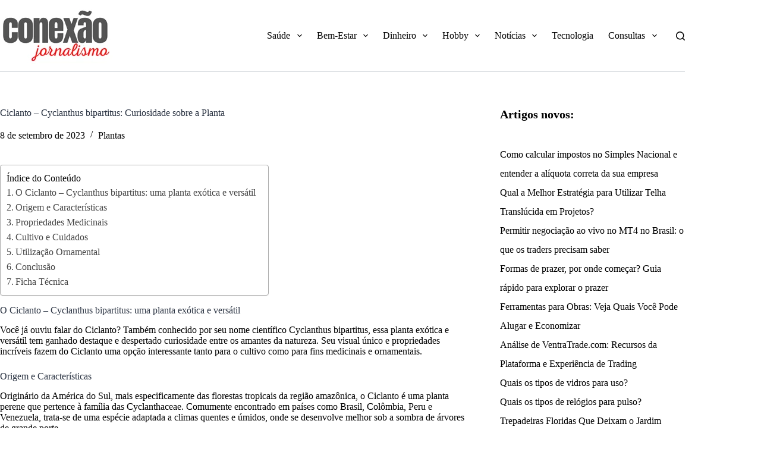

--- FILE ---
content_type: text/html; charset=UTF-8
request_url: https://www.conexaojornalismo.com.br/ciclanto-cyclanthus-bipartitus/
body_size: 35445
content:
<!doctype html><html lang="pt-BR" prefix="og: https://ogp.me/ns#"><head><script data-no-optimize="1">var litespeed_docref=sessionStorage.getItem("litespeed_docref");litespeed_docref&&(Object.defineProperty(document,"referrer",{get:function(){return litespeed_docref}}),sessionStorage.removeItem("litespeed_docref"));</script> <meta charset="UTF-8"><meta name="viewport" content="width=device-width, initial-scale=1, maximum-scale=5, viewport-fit=cover"><link rel="profile" href="https://gmpg.org/xfn/11"><title>Ciclanto – Cyclanthus bipartitus: Curiosidade sobre a Planta</title><meta name="description" content="Você já ouviu falar do Ciclanto? Também conhecido por seu nome científico Cyclanthus bipartitus, essa planta exótica e versátil tem ganhado destaque e"/><meta name="robots" content="follow, index, max-snippet:-1, max-video-preview:-1, max-image-preview:large"/><link rel="canonical" href="https://www.conexaojornalismo.com.br/ciclanto-cyclanthus-bipartitus/" /><meta property="og:locale" content="pt_BR" /><meta property="og:type" content="article" /><meta property="og:title" content="Ciclanto – Cyclanthus bipartitus: Curiosidade sobre a Planta" /><meta property="og:description" content="Você já ouviu falar do Ciclanto? Também conhecido por seu nome científico Cyclanthus bipartitus, essa planta exótica e versátil tem ganhado destaque e" /><meta property="og:url" content="https://www.conexaojornalismo.com.br/ciclanto-cyclanthus-bipartitus/" /><meta property="og:site_name" content="Conexão Jornalismo" /><meta property="article:section" content="Plantas" /><meta property="og:image" content="https://www.conexaojornalismo.com.br/wp-content/uploads/2023/09/Ciclanto-–-Cyclanthus-bipartitus-Curiosidade-sobre-a-Planta.jpg" /><meta property="og:image:secure_url" content="https://www.conexaojornalismo.com.br/wp-content/uploads/2023/09/Ciclanto-–-Cyclanthus-bipartitus-Curiosidade-sobre-a-Planta.jpg" /><meta property="og:image:width" content="375" /><meta property="og:image:height" content="500" /><meta property="og:image:alt" content="Ciclanto – Cyclanthus bipartitus: Curiosidade sobre a Planta" /><meta property="og:image:type" content="image/jpeg" /><meta property="article:published_time" content="2023-09-08T23:54:10-03:00" /><meta name="twitter:card" content="summary_large_image" /><meta name="twitter:title" content="Ciclanto – Cyclanthus bipartitus: Curiosidade sobre a Planta" /><meta name="twitter:description" content="Você já ouviu falar do Ciclanto? Também conhecido por seu nome científico Cyclanthus bipartitus, essa planta exótica e versátil tem ganhado destaque e" /><meta name="twitter:image" content="https://www.conexaojornalismo.com.br/wp-content/uploads/2023/09/Ciclanto-–-Cyclanthus-bipartitus-Curiosidade-sobre-a-Planta.jpg" /><meta name="twitter:label1" content="Escrito por" /><meta name="twitter:data1" content="Conexão Jornalismo" /><meta name="twitter:label2" content="Tempo para leitura" /><meta name="twitter:data2" content="3 minutos" /> <script type="application/ld+json" class="rank-math-schema-pro">{"@context":"https://schema.org","@graph":[{"@type":"Organization","@id":"https://www.conexaojornalismo.com.br/#organization","name":"Conex\u00e3o Jornalismo","url":"https://conexaojornalismo.com.br","email":"contato@conexaojornalismo.com.br","logo":{"@type":"ImageObject","@id":"https://www.conexaojornalismo.com.br/#logo","url":"https://conexaojornalismo.com.br/wp-content/uploads/2023/01/conexao-400.png","contentUrl":"https://conexaojornalismo.com.br/wp-content/uploads/2023/01/conexao-400.png","caption":"Conex\u00e3o Jornalismo","inLanguage":"pt-BR","width":"400","height":"200"},"contactPoint":[{"@type":"ContactPoint","telephone":"16-98833-8870","contactType":"customer support"}]},{"@type":"WebSite","@id":"https://www.conexaojornalismo.com.br/#website","url":"https://www.conexaojornalismo.com.br","name":"Conex\u00e3o Jornalismo","alternateName":"Conex\u00e3o","publisher":{"@id":"https://www.conexaojornalismo.com.br/#organization"},"inLanguage":"pt-BR"},{"@type":"ImageObject","@id":"https://www.conexaojornalismo.com.br/wp-content/uploads/2023/09/Ciclanto-\u2013-Cyclanthus-bipartitus-Curiosidade-sobre-a-Planta.jpg","url":"https://www.conexaojornalismo.com.br/wp-content/uploads/2023/09/Ciclanto-\u2013-Cyclanthus-bipartitus-Curiosidade-sobre-a-Planta.jpg","width":"375","height":"500","inLanguage":"pt-BR"},{"@type":"BreadcrumbList","@id":"https://www.conexaojornalismo.com.br/ciclanto-cyclanthus-bipartitus/#breadcrumb","itemListElement":[{"@type":"ListItem","position":"1","item":{"@id":"https://conexaojornalismo.com.br","name":"Home"}},{"@type":"ListItem","position":"2","item":{"@id":"https://www.conexaojornalismo.com.br/plantas/","name":"Plantas"}},{"@type":"ListItem","position":"3","item":{"@id":"https://www.conexaojornalismo.com.br/ciclanto-cyclanthus-bipartitus/","name":"Ciclanto \u2013 Cyclanthus bipartitus: Curiosidade sobre a Planta"}}]},{"@type":"WebPage","@id":"https://www.conexaojornalismo.com.br/ciclanto-cyclanthus-bipartitus/#webpage","url":"https://www.conexaojornalismo.com.br/ciclanto-cyclanthus-bipartitus/","name":"Ciclanto \u2013 Cyclanthus bipartitus: Curiosidade sobre a Planta","datePublished":"2023-09-08T23:54:10-03:00","dateModified":"2023-09-08T23:54:10-03:00","isPartOf":{"@id":"https://www.conexaojornalismo.com.br/#website"},"primaryImageOfPage":{"@id":"https://www.conexaojornalismo.com.br/wp-content/uploads/2023/09/Ciclanto-\u2013-Cyclanthus-bipartitus-Curiosidade-sobre-a-Planta.jpg"},"inLanguage":"pt-BR","breadcrumb":{"@id":"https://www.conexaojornalismo.com.br/ciclanto-cyclanthus-bipartitus/#breadcrumb"}},{"@type":"Person","@id":"https://www.conexaojornalismo.com.br/ciclanto-cyclanthus-bipartitus/#author","name":"Conex\u00e3o Jornalismo","description":"A Conex\u00e3o Jornalismo, faz parte de uma Ag\u00eancia que est\u00e1 no mercado desde o ano de 2018, ajudando clientes ganhar visibilidade.","image":{"@type":"ImageObject","@id":"https://www.conexaojornalismo.com.br/wp-content/litespeed/avatar/42e99006ec2854e3d6e2fb44bed52664.jpg?ver=1769031308","url":"https://www.conexaojornalismo.com.br/wp-content/litespeed/avatar/42e99006ec2854e3d6e2fb44bed52664.jpg?ver=1769031308","caption":"Conex\u00e3o Jornalismo","inLanguage":"pt-BR"},"sameAs":["https://conexaojornalismo.com.br"],"worksFor":{"@id":"https://www.conexaojornalismo.com.br/#organization"}},{"@type":"NewsArticle","headline":"Ciclanto \u2013 Cyclanthus bipartitus: Curiosidade sobre a Planta","datePublished":"2023-09-08T23:54:10-03:00","dateModified":"2023-09-08T23:54:10-03:00","articleSection":"Plantas","author":{"@id":"https://www.conexaojornalismo.com.br/ciclanto-cyclanthus-bipartitus/#author","name":"Conex\u00e3o Jornalismo"},"publisher":{"@id":"https://www.conexaojornalismo.com.br/#organization"},"description":"Voc\u00ea j\u00e1 ouviu falar do Ciclanto? Tamb\u00e9m conhecido por seu nome cient\u00edfico Cyclanthus bipartitus, essa planta ex\u00f3tica e vers\u00e1til tem ganhado destaque e","copyrightYear":"2023","copyrightHolder":{"@id":"https://www.conexaojornalismo.com.br/#organization"},"name":"Ciclanto \u2013 Cyclanthus bipartitus: Curiosidade sobre a Planta","@id":"https://www.conexaojornalismo.com.br/ciclanto-cyclanthus-bipartitus/#richSnippet","isPartOf":{"@id":"https://www.conexaojornalismo.com.br/ciclanto-cyclanthus-bipartitus/#webpage"},"image":{"@id":"https://www.conexaojornalismo.com.br/wp-content/uploads/2023/09/Ciclanto-\u2013-Cyclanthus-bipartitus-Curiosidade-sobre-a-Planta.jpg"},"inLanguage":"pt-BR","mainEntityOfPage":{"@id":"https://www.conexaojornalismo.com.br/ciclanto-cyclanthus-bipartitus/#webpage"}}]}</script> <link rel="alternate" type="application/rss+xml" title="Feed para Conexão Jornalismo &raquo;" href="https://www.conexaojornalismo.com.br/feed/" /><link rel="alternate" title="oEmbed (JSON)" type="application/json+oembed" href="https://www.conexaojornalismo.com.br/wp-json/oembed/1.0/embed?url=https%3A%2F%2Fwww.conexaojornalismo.com.br%2Fciclanto-cyclanthus-bipartitus%2F" /><link rel="alternate" title="oEmbed (XML)" type="text/xml+oembed" href="https://www.conexaojornalismo.com.br/wp-json/oembed/1.0/embed?url=https%3A%2F%2Fwww.conexaojornalismo.com.br%2Fciclanto-cyclanthus-bipartitus%2F&#038;format=xml" /><style id='wp-img-auto-sizes-contain-inline-css'>img:is([sizes=auto i],[sizes^="auto," i]){contain-intrinsic-size:3000px 1500px}
/*# sourceURL=wp-img-auto-sizes-contain-inline-css */</style><link data-optimized="2" rel="stylesheet" href="https://www.conexaojornalismo.com.br/wp-content/litespeed/ucss/8ddff551e0decfd22d8b236f5f7de2bf.css?ver=0d5ca" /><style id='global-styles-inline-css'>:root{--wp--preset--aspect-ratio--square: 1;--wp--preset--aspect-ratio--4-3: 4/3;--wp--preset--aspect-ratio--3-4: 3/4;--wp--preset--aspect-ratio--3-2: 3/2;--wp--preset--aspect-ratio--2-3: 2/3;--wp--preset--aspect-ratio--16-9: 16/9;--wp--preset--aspect-ratio--9-16: 9/16;--wp--preset--color--black: #000000;--wp--preset--color--cyan-bluish-gray: #abb8c3;--wp--preset--color--white: #ffffff;--wp--preset--color--pale-pink: #f78da7;--wp--preset--color--vivid-red: #cf2e2e;--wp--preset--color--luminous-vivid-orange: #ff6900;--wp--preset--color--luminous-vivid-amber: #fcb900;--wp--preset--color--light-green-cyan: #7bdcb5;--wp--preset--color--vivid-green-cyan: #00d084;--wp--preset--color--pale-cyan-blue: #8ed1fc;--wp--preset--color--vivid-cyan-blue: #0693e3;--wp--preset--color--vivid-purple: #9b51e0;--wp--preset--color--palette-color-1: var(--theme-palette-color-1, #98c1d9);--wp--preset--color--palette-color-2: var(--theme-palette-color-2, #E84855);--wp--preset--color--palette-color-3: var(--theme-palette-color-3, #475671);--wp--preset--color--palette-color-4: var(--theme-palette-color-4, #293241);--wp--preset--color--palette-color-5: var(--theme-palette-color-5, #E7E9EF);--wp--preset--color--palette-color-6: var(--theme-palette-color-6, #f3f4f7);--wp--preset--color--palette-color-7: var(--theme-palette-color-7, #FBFBFC);--wp--preset--color--palette-color-8: var(--theme-palette-color-8, #ffffff);--wp--preset--gradient--vivid-cyan-blue-to-vivid-purple: linear-gradient(135deg,rgb(6,147,227) 0%,rgb(155,81,224) 100%);--wp--preset--gradient--light-green-cyan-to-vivid-green-cyan: linear-gradient(135deg,rgb(122,220,180) 0%,rgb(0,208,130) 100%);--wp--preset--gradient--luminous-vivid-amber-to-luminous-vivid-orange: linear-gradient(135deg,rgb(252,185,0) 0%,rgb(255,105,0) 100%);--wp--preset--gradient--luminous-vivid-orange-to-vivid-red: linear-gradient(135deg,rgb(255,105,0) 0%,rgb(207,46,46) 100%);--wp--preset--gradient--very-light-gray-to-cyan-bluish-gray: linear-gradient(135deg,rgb(238,238,238) 0%,rgb(169,184,195) 100%);--wp--preset--gradient--cool-to-warm-spectrum: linear-gradient(135deg,rgb(74,234,220) 0%,rgb(151,120,209) 20%,rgb(207,42,186) 40%,rgb(238,44,130) 60%,rgb(251,105,98) 80%,rgb(254,248,76) 100%);--wp--preset--gradient--blush-light-purple: linear-gradient(135deg,rgb(255,206,236) 0%,rgb(152,150,240) 100%);--wp--preset--gradient--blush-bordeaux: linear-gradient(135deg,rgb(254,205,165) 0%,rgb(254,45,45) 50%,rgb(107,0,62) 100%);--wp--preset--gradient--luminous-dusk: linear-gradient(135deg,rgb(255,203,112) 0%,rgb(199,81,192) 50%,rgb(65,88,208) 100%);--wp--preset--gradient--pale-ocean: linear-gradient(135deg,rgb(255,245,203) 0%,rgb(182,227,212) 50%,rgb(51,167,181) 100%);--wp--preset--gradient--electric-grass: linear-gradient(135deg,rgb(202,248,128) 0%,rgb(113,206,126) 100%);--wp--preset--gradient--midnight: linear-gradient(135deg,rgb(2,3,129) 0%,rgb(40,116,252) 100%);--wp--preset--gradient--juicy-peach: linear-gradient(to right, #ffecd2 0%, #fcb69f 100%);--wp--preset--gradient--young-passion: linear-gradient(to right, #ff8177 0%, #ff867a 0%, #ff8c7f 21%, #f99185 52%, #cf556c 78%, #b12a5b 100%);--wp--preset--gradient--true-sunset: linear-gradient(to right, #fa709a 0%, #fee140 100%);--wp--preset--gradient--morpheus-den: linear-gradient(to top, #30cfd0 0%, #330867 100%);--wp--preset--gradient--plum-plate: linear-gradient(135deg, #667eea 0%, #764ba2 100%);--wp--preset--gradient--aqua-splash: linear-gradient(15deg, #13547a 0%, #80d0c7 100%);--wp--preset--gradient--love-kiss: linear-gradient(to top, #ff0844 0%, #ffb199 100%);--wp--preset--gradient--new-retrowave: linear-gradient(to top, #3b41c5 0%, #a981bb 49%, #ffc8a9 100%);--wp--preset--gradient--plum-bath: linear-gradient(to top, #cc208e 0%, #6713d2 100%);--wp--preset--gradient--high-flight: linear-gradient(to right, #0acffe 0%, #495aff 100%);--wp--preset--gradient--teen-party: linear-gradient(-225deg, #FF057C 0%, #8D0B93 50%, #321575 100%);--wp--preset--gradient--fabled-sunset: linear-gradient(-225deg, #231557 0%, #44107A 29%, #FF1361 67%, #FFF800 100%);--wp--preset--gradient--arielle-smile: radial-gradient(circle 248px at center, #16d9e3 0%, #30c7ec 47%, #46aef7 100%);--wp--preset--gradient--itmeo-branding: linear-gradient(180deg, #2af598 0%, #009efd 100%);--wp--preset--gradient--deep-blue: linear-gradient(to right, #6a11cb 0%, #2575fc 100%);--wp--preset--gradient--strong-bliss: linear-gradient(to right, #f78ca0 0%, #f9748f 19%, #fd868c 60%, #fe9a8b 100%);--wp--preset--gradient--sweet-period: linear-gradient(to top, #3f51b1 0%, #5a55ae 13%, #7b5fac 25%, #8f6aae 38%, #a86aa4 50%, #cc6b8e 62%, #f18271 75%, #f3a469 87%, #f7c978 100%);--wp--preset--gradient--purple-division: linear-gradient(to top, #7028e4 0%, #e5b2ca 100%);--wp--preset--gradient--cold-evening: linear-gradient(to top, #0c3483 0%, #a2b6df 100%, #6b8cce 100%, #a2b6df 100%);--wp--preset--gradient--mountain-rock: linear-gradient(to right, #868f96 0%, #596164 100%);--wp--preset--gradient--desert-hump: linear-gradient(to top, #c79081 0%, #dfa579 100%);--wp--preset--gradient--ethernal-constance: linear-gradient(to top, #09203f 0%, #537895 100%);--wp--preset--gradient--happy-memories: linear-gradient(-60deg, #ff5858 0%, #f09819 100%);--wp--preset--gradient--grown-early: linear-gradient(to top, #0ba360 0%, #3cba92 100%);--wp--preset--gradient--morning-salad: linear-gradient(-225deg, #B7F8DB 0%, #50A7C2 100%);--wp--preset--gradient--night-call: linear-gradient(-225deg, #AC32E4 0%, #7918F2 48%, #4801FF 100%);--wp--preset--gradient--mind-crawl: linear-gradient(-225deg, #473B7B 0%, #3584A7 51%, #30D2BE 100%);--wp--preset--gradient--angel-care: linear-gradient(-225deg, #FFE29F 0%, #FFA99F 48%, #FF719A 100%);--wp--preset--gradient--juicy-cake: linear-gradient(to top, #e14fad 0%, #f9d423 100%);--wp--preset--gradient--rich-metal: linear-gradient(to right, #d7d2cc 0%, #304352 100%);--wp--preset--gradient--mole-hall: linear-gradient(-20deg, #616161 0%, #9bc5c3 100%);--wp--preset--gradient--cloudy-knoxville: linear-gradient(120deg, #fdfbfb 0%, #ebedee 100%);--wp--preset--gradient--soft-grass: linear-gradient(to top, #c1dfc4 0%, #deecdd 100%);--wp--preset--gradient--saint-petersburg: linear-gradient(135deg, #f5f7fa 0%, #c3cfe2 100%);--wp--preset--gradient--everlasting-sky: linear-gradient(135deg, #fdfcfb 0%, #e2d1c3 100%);--wp--preset--gradient--kind-steel: linear-gradient(-20deg, #e9defa 0%, #fbfcdb 100%);--wp--preset--gradient--over-sun: linear-gradient(60deg, #abecd6 0%, #fbed96 100%);--wp--preset--gradient--premium-white: linear-gradient(to top, #d5d4d0 0%, #d5d4d0 1%, #eeeeec 31%, #efeeec 75%, #e9e9e7 100%);--wp--preset--gradient--clean-mirror: linear-gradient(45deg, #93a5cf 0%, #e4efe9 100%);--wp--preset--gradient--wild-apple: linear-gradient(to top, #d299c2 0%, #fef9d7 100%);--wp--preset--gradient--snow-again: linear-gradient(to top, #e6e9f0 0%, #eef1f5 100%);--wp--preset--gradient--confident-cloud: linear-gradient(to top, #dad4ec 0%, #dad4ec 1%, #f3e7e9 100%);--wp--preset--gradient--glass-water: linear-gradient(to top, #dfe9f3 0%, white 100%);--wp--preset--gradient--perfect-white: linear-gradient(-225deg, #E3FDF5 0%, #FFE6FA 100%);--wp--preset--font-size--small: 13px;--wp--preset--font-size--medium: 20px;--wp--preset--font-size--large: clamp(22px, 1.375rem + ((1vw - 3.2px) * 0.625), 30px);--wp--preset--font-size--x-large: clamp(30px, 1.875rem + ((1vw - 3.2px) * 1.563), 50px);--wp--preset--font-size--xx-large: clamp(45px, 2.813rem + ((1vw - 3.2px) * 2.734), 80px);--wp--preset--spacing--20: 0.44rem;--wp--preset--spacing--30: 0.67rem;--wp--preset--spacing--40: 1rem;--wp--preset--spacing--50: 1.5rem;--wp--preset--spacing--60: 2.25rem;--wp--preset--spacing--70: 3.38rem;--wp--preset--spacing--80: 5.06rem;--wp--preset--shadow--natural: 6px 6px 9px rgba(0, 0, 0, 0.2);--wp--preset--shadow--deep: 12px 12px 50px rgba(0, 0, 0, 0.4);--wp--preset--shadow--sharp: 6px 6px 0px rgba(0, 0, 0, 0.2);--wp--preset--shadow--outlined: 6px 6px 0px -3px rgb(255, 255, 255), 6px 6px rgb(0, 0, 0);--wp--preset--shadow--crisp: 6px 6px 0px rgb(0, 0, 0);}:root { --wp--style--global--content-size: var(--theme-block-max-width);--wp--style--global--wide-size: var(--theme-block-wide-max-width); }:where(body) { margin: 0; }.wp-site-blocks > .alignleft { float: left; margin-right: 2em; }.wp-site-blocks > .alignright { float: right; margin-left: 2em; }.wp-site-blocks > .aligncenter { justify-content: center; margin-left: auto; margin-right: auto; }:where(.wp-site-blocks) > * { margin-block-start: var(--theme-content-spacing); margin-block-end: 0; }:where(.wp-site-blocks) > :first-child { margin-block-start: 0; }:where(.wp-site-blocks) > :last-child { margin-block-end: 0; }:root { --wp--style--block-gap: var(--theme-content-spacing); }:root :where(.is-layout-flow) > :first-child{margin-block-start: 0;}:root :where(.is-layout-flow) > :last-child{margin-block-end: 0;}:root :where(.is-layout-flow) > *{margin-block-start: var(--theme-content-spacing);margin-block-end: 0;}:root :where(.is-layout-constrained) > :first-child{margin-block-start: 0;}:root :where(.is-layout-constrained) > :last-child{margin-block-end: 0;}:root :where(.is-layout-constrained) > *{margin-block-start: var(--theme-content-spacing);margin-block-end: 0;}:root :where(.is-layout-flex){gap: var(--theme-content-spacing);}:root :where(.is-layout-grid){gap: var(--theme-content-spacing);}.is-layout-flow > .alignleft{float: left;margin-inline-start: 0;margin-inline-end: 2em;}.is-layout-flow > .alignright{float: right;margin-inline-start: 2em;margin-inline-end: 0;}.is-layout-flow > .aligncenter{margin-left: auto !important;margin-right: auto !important;}.is-layout-constrained > .alignleft{float: left;margin-inline-start: 0;margin-inline-end: 2em;}.is-layout-constrained > .alignright{float: right;margin-inline-start: 2em;margin-inline-end: 0;}.is-layout-constrained > .aligncenter{margin-left: auto !important;margin-right: auto !important;}.is-layout-constrained > :where(:not(.alignleft):not(.alignright):not(.alignfull)){max-width: var(--wp--style--global--content-size);margin-left: auto !important;margin-right: auto !important;}.is-layout-constrained > .alignwide{max-width: var(--wp--style--global--wide-size);}body .is-layout-flex{display: flex;}.is-layout-flex{flex-wrap: wrap;align-items: center;}.is-layout-flex > :is(*, div){margin: 0;}body .is-layout-grid{display: grid;}.is-layout-grid > :is(*, div){margin: 0;}body{padding-top: 0px;padding-right: 0px;padding-bottom: 0px;padding-left: 0px;}:root :where(.wp-element-button, .wp-block-button__link){font-style: inherit;font-weight: inherit;letter-spacing: inherit;text-transform: inherit;}.has-black-color{color: var(--wp--preset--color--black) !important;}.has-cyan-bluish-gray-color{color: var(--wp--preset--color--cyan-bluish-gray) !important;}.has-white-color{color: var(--wp--preset--color--white) !important;}.has-pale-pink-color{color: var(--wp--preset--color--pale-pink) !important;}.has-vivid-red-color{color: var(--wp--preset--color--vivid-red) !important;}.has-luminous-vivid-orange-color{color: var(--wp--preset--color--luminous-vivid-orange) !important;}.has-luminous-vivid-amber-color{color: var(--wp--preset--color--luminous-vivid-amber) !important;}.has-light-green-cyan-color{color: var(--wp--preset--color--light-green-cyan) !important;}.has-vivid-green-cyan-color{color: var(--wp--preset--color--vivid-green-cyan) !important;}.has-pale-cyan-blue-color{color: var(--wp--preset--color--pale-cyan-blue) !important;}.has-vivid-cyan-blue-color{color: var(--wp--preset--color--vivid-cyan-blue) !important;}.has-vivid-purple-color{color: var(--wp--preset--color--vivid-purple) !important;}.has-palette-color-1-color{color: var(--wp--preset--color--palette-color-1) !important;}.has-palette-color-2-color{color: var(--wp--preset--color--palette-color-2) !important;}.has-palette-color-3-color{color: var(--wp--preset--color--palette-color-3) !important;}.has-palette-color-4-color{color: var(--wp--preset--color--palette-color-4) !important;}.has-palette-color-5-color{color: var(--wp--preset--color--palette-color-5) !important;}.has-palette-color-6-color{color: var(--wp--preset--color--palette-color-6) !important;}.has-palette-color-7-color{color: var(--wp--preset--color--palette-color-7) !important;}.has-palette-color-8-color{color: var(--wp--preset--color--palette-color-8) !important;}.has-black-background-color{background-color: var(--wp--preset--color--black) !important;}.has-cyan-bluish-gray-background-color{background-color: var(--wp--preset--color--cyan-bluish-gray) !important;}.has-white-background-color{background-color: var(--wp--preset--color--white) !important;}.has-pale-pink-background-color{background-color: var(--wp--preset--color--pale-pink) !important;}.has-vivid-red-background-color{background-color: var(--wp--preset--color--vivid-red) !important;}.has-luminous-vivid-orange-background-color{background-color: var(--wp--preset--color--luminous-vivid-orange) !important;}.has-luminous-vivid-amber-background-color{background-color: var(--wp--preset--color--luminous-vivid-amber) !important;}.has-light-green-cyan-background-color{background-color: var(--wp--preset--color--light-green-cyan) !important;}.has-vivid-green-cyan-background-color{background-color: var(--wp--preset--color--vivid-green-cyan) !important;}.has-pale-cyan-blue-background-color{background-color: var(--wp--preset--color--pale-cyan-blue) !important;}.has-vivid-cyan-blue-background-color{background-color: var(--wp--preset--color--vivid-cyan-blue) !important;}.has-vivid-purple-background-color{background-color: var(--wp--preset--color--vivid-purple) !important;}.has-palette-color-1-background-color{background-color: var(--wp--preset--color--palette-color-1) !important;}.has-palette-color-2-background-color{background-color: var(--wp--preset--color--palette-color-2) !important;}.has-palette-color-3-background-color{background-color: var(--wp--preset--color--palette-color-3) !important;}.has-palette-color-4-background-color{background-color: var(--wp--preset--color--palette-color-4) !important;}.has-palette-color-5-background-color{background-color: var(--wp--preset--color--palette-color-5) !important;}.has-palette-color-6-background-color{background-color: var(--wp--preset--color--palette-color-6) !important;}.has-palette-color-7-background-color{background-color: var(--wp--preset--color--palette-color-7) !important;}.has-palette-color-8-background-color{background-color: var(--wp--preset--color--palette-color-8) !important;}.has-black-border-color{border-color: var(--wp--preset--color--black) !important;}.has-cyan-bluish-gray-border-color{border-color: var(--wp--preset--color--cyan-bluish-gray) !important;}.has-white-border-color{border-color: var(--wp--preset--color--white) !important;}.has-pale-pink-border-color{border-color: var(--wp--preset--color--pale-pink) !important;}.has-vivid-red-border-color{border-color: var(--wp--preset--color--vivid-red) !important;}.has-luminous-vivid-orange-border-color{border-color: var(--wp--preset--color--luminous-vivid-orange) !important;}.has-luminous-vivid-amber-border-color{border-color: var(--wp--preset--color--luminous-vivid-amber) !important;}.has-light-green-cyan-border-color{border-color: var(--wp--preset--color--light-green-cyan) !important;}.has-vivid-green-cyan-border-color{border-color: var(--wp--preset--color--vivid-green-cyan) !important;}.has-pale-cyan-blue-border-color{border-color: var(--wp--preset--color--pale-cyan-blue) !important;}.has-vivid-cyan-blue-border-color{border-color: var(--wp--preset--color--vivid-cyan-blue) !important;}.has-vivid-purple-border-color{border-color: var(--wp--preset--color--vivid-purple) !important;}.has-palette-color-1-border-color{border-color: var(--wp--preset--color--palette-color-1) !important;}.has-palette-color-2-border-color{border-color: var(--wp--preset--color--palette-color-2) !important;}.has-palette-color-3-border-color{border-color: var(--wp--preset--color--palette-color-3) !important;}.has-palette-color-4-border-color{border-color: var(--wp--preset--color--palette-color-4) !important;}.has-palette-color-5-border-color{border-color: var(--wp--preset--color--palette-color-5) !important;}.has-palette-color-6-border-color{border-color: var(--wp--preset--color--palette-color-6) !important;}.has-palette-color-7-border-color{border-color: var(--wp--preset--color--palette-color-7) !important;}.has-palette-color-8-border-color{border-color: var(--wp--preset--color--palette-color-8) !important;}.has-vivid-cyan-blue-to-vivid-purple-gradient-background{background: var(--wp--preset--gradient--vivid-cyan-blue-to-vivid-purple) !important;}.has-light-green-cyan-to-vivid-green-cyan-gradient-background{background: var(--wp--preset--gradient--light-green-cyan-to-vivid-green-cyan) !important;}.has-luminous-vivid-amber-to-luminous-vivid-orange-gradient-background{background: var(--wp--preset--gradient--luminous-vivid-amber-to-luminous-vivid-orange) !important;}.has-luminous-vivid-orange-to-vivid-red-gradient-background{background: var(--wp--preset--gradient--luminous-vivid-orange-to-vivid-red) !important;}.has-very-light-gray-to-cyan-bluish-gray-gradient-background{background: var(--wp--preset--gradient--very-light-gray-to-cyan-bluish-gray) !important;}.has-cool-to-warm-spectrum-gradient-background{background: var(--wp--preset--gradient--cool-to-warm-spectrum) !important;}.has-blush-light-purple-gradient-background{background: var(--wp--preset--gradient--blush-light-purple) !important;}.has-blush-bordeaux-gradient-background{background: var(--wp--preset--gradient--blush-bordeaux) !important;}.has-luminous-dusk-gradient-background{background: var(--wp--preset--gradient--luminous-dusk) !important;}.has-pale-ocean-gradient-background{background: var(--wp--preset--gradient--pale-ocean) !important;}.has-electric-grass-gradient-background{background: var(--wp--preset--gradient--electric-grass) !important;}.has-midnight-gradient-background{background: var(--wp--preset--gradient--midnight) !important;}.has-juicy-peach-gradient-background{background: var(--wp--preset--gradient--juicy-peach) !important;}.has-young-passion-gradient-background{background: var(--wp--preset--gradient--young-passion) !important;}.has-true-sunset-gradient-background{background: var(--wp--preset--gradient--true-sunset) !important;}.has-morpheus-den-gradient-background{background: var(--wp--preset--gradient--morpheus-den) !important;}.has-plum-plate-gradient-background{background: var(--wp--preset--gradient--plum-plate) !important;}.has-aqua-splash-gradient-background{background: var(--wp--preset--gradient--aqua-splash) !important;}.has-love-kiss-gradient-background{background: var(--wp--preset--gradient--love-kiss) !important;}.has-new-retrowave-gradient-background{background: var(--wp--preset--gradient--new-retrowave) !important;}.has-plum-bath-gradient-background{background: var(--wp--preset--gradient--plum-bath) !important;}.has-high-flight-gradient-background{background: var(--wp--preset--gradient--high-flight) !important;}.has-teen-party-gradient-background{background: var(--wp--preset--gradient--teen-party) !important;}.has-fabled-sunset-gradient-background{background: var(--wp--preset--gradient--fabled-sunset) !important;}.has-arielle-smile-gradient-background{background: var(--wp--preset--gradient--arielle-smile) !important;}.has-itmeo-branding-gradient-background{background: var(--wp--preset--gradient--itmeo-branding) !important;}.has-deep-blue-gradient-background{background: var(--wp--preset--gradient--deep-blue) !important;}.has-strong-bliss-gradient-background{background: var(--wp--preset--gradient--strong-bliss) !important;}.has-sweet-period-gradient-background{background: var(--wp--preset--gradient--sweet-period) !important;}.has-purple-division-gradient-background{background: var(--wp--preset--gradient--purple-division) !important;}.has-cold-evening-gradient-background{background: var(--wp--preset--gradient--cold-evening) !important;}.has-mountain-rock-gradient-background{background: var(--wp--preset--gradient--mountain-rock) !important;}.has-desert-hump-gradient-background{background: var(--wp--preset--gradient--desert-hump) !important;}.has-ethernal-constance-gradient-background{background: var(--wp--preset--gradient--ethernal-constance) !important;}.has-happy-memories-gradient-background{background: var(--wp--preset--gradient--happy-memories) !important;}.has-grown-early-gradient-background{background: var(--wp--preset--gradient--grown-early) !important;}.has-morning-salad-gradient-background{background: var(--wp--preset--gradient--morning-salad) !important;}.has-night-call-gradient-background{background: var(--wp--preset--gradient--night-call) !important;}.has-mind-crawl-gradient-background{background: var(--wp--preset--gradient--mind-crawl) !important;}.has-angel-care-gradient-background{background: var(--wp--preset--gradient--angel-care) !important;}.has-juicy-cake-gradient-background{background: var(--wp--preset--gradient--juicy-cake) !important;}.has-rich-metal-gradient-background{background: var(--wp--preset--gradient--rich-metal) !important;}.has-mole-hall-gradient-background{background: var(--wp--preset--gradient--mole-hall) !important;}.has-cloudy-knoxville-gradient-background{background: var(--wp--preset--gradient--cloudy-knoxville) !important;}.has-soft-grass-gradient-background{background: var(--wp--preset--gradient--soft-grass) !important;}.has-saint-petersburg-gradient-background{background: var(--wp--preset--gradient--saint-petersburg) !important;}.has-everlasting-sky-gradient-background{background: var(--wp--preset--gradient--everlasting-sky) !important;}.has-kind-steel-gradient-background{background: var(--wp--preset--gradient--kind-steel) !important;}.has-over-sun-gradient-background{background: var(--wp--preset--gradient--over-sun) !important;}.has-premium-white-gradient-background{background: var(--wp--preset--gradient--premium-white) !important;}.has-clean-mirror-gradient-background{background: var(--wp--preset--gradient--clean-mirror) !important;}.has-wild-apple-gradient-background{background: var(--wp--preset--gradient--wild-apple) !important;}.has-snow-again-gradient-background{background: var(--wp--preset--gradient--snow-again) !important;}.has-confident-cloud-gradient-background{background: var(--wp--preset--gradient--confident-cloud) !important;}.has-glass-water-gradient-background{background: var(--wp--preset--gradient--glass-water) !important;}.has-perfect-white-gradient-background{background: var(--wp--preset--gradient--perfect-white) !important;}.has-small-font-size{font-size: var(--wp--preset--font-size--small) !important;}.has-medium-font-size{font-size: var(--wp--preset--font-size--medium) !important;}.has-large-font-size{font-size: var(--wp--preset--font-size--large) !important;}.has-x-large-font-size{font-size: var(--wp--preset--font-size--x-large) !important;}.has-xx-large-font-size{font-size: var(--wp--preset--font-size--xx-large) !important;}
:root :where(.wp-block-pullquote){font-size: clamp(0.984em, 0.984rem + ((1vw - 0.2em) * 0.645), 1.5em);line-height: 1.6;}
/*# sourceURL=global-styles-inline-css */</style><style id='ez-toc-style-inline-css'>#ez-toc-container{background:#f9f9f9;border:1px solid #aaa;border-radius:4px;-webkit-box-shadow:0 1px 1px rgba(0,0,0,.05);box-shadow:0 1px 1px rgba(0,0,0,.05);display:table;margin-bottom:1em;padding:10px 20px 10px 10px;position:relative;width:auto}div.ez-toc-widget-container{padding:0;position:relative}#ez-toc-container.ez-toc-light-blue{background:#edf6ff}#ez-toc-container.ez-toc-white{background:#fff}#ez-toc-container.ez-toc-black{background:#000}#ez-toc-container.ez-toc-transparent{background:none transparent}div.ez-toc-widget-container ul{display:block}div.ez-toc-widget-container li{border:none;padding:0}div.ez-toc-widget-container ul.ez-toc-list{padding:10px}#ez-toc-container ul ul,.ez-toc div.ez-toc-widget-container ul ul{margin-left:1.5em}#ez-toc-container li,#ez-toc-container ul{margin:0;padding:0}#ez-toc-container li,#ez-toc-container ul,#ez-toc-container ul li,div.ez-toc-widget-container,div.ez-toc-widget-container li{background:none;list-style:none none;line-height:1.6;margin:0;overflow:hidden;z-index:1}#ez-toc-container .ez-toc-title{text-align:left;line-height:1.45;margin:0;padding:0}.ez-toc-title-container{display:table;width:100%}.ez-toc-title,.ez-toc-title-toggle{display:inline;text-align:left;vertical-align:middle}#ez-toc-container.ez-toc-black p.ez-toc-title{color:#fff}#ez-toc-container div.ez-toc-title-container+ul.ez-toc-list{margin-top:1em}.ez-toc-wrap-left{margin:0 auto 1em 0!important}.ez-toc-wrap-left-text{float:left}.ez-toc-wrap-right{margin:0 0 1em auto!important}.ez-toc-wrap-right-text{float:right}#ez-toc-container a{color:#444;box-shadow:none;text-decoration:none;text-shadow:none;display:inline-flex;align-items:stretch;flex-wrap:nowrap}#ez-toc-container a:visited{color:#9f9f9f}#ez-toc-container a:hover{text-decoration:underline}#ez-toc-container.ez-toc-black a,#ez-toc-container.ez-toc-black a:visited{color:#fff}#ez-toc-container a.ez-toc-toggle{display:flex;align-items:center}.ez-toc-widget-container ul.ez-toc-list li:before{content:" ";position:absolute;left:0;right:0;height:30px;line-height:30px;z-index:-1}.ez-toc-widget-container ul.ez-toc-list li.active{background-color:#ededed}.ez-toc-widget-container li.active>a{font-weight:900}.ez-toc-btn{display:inline-block;padding:6px 12px;margin-bottom:0;font-size:14px;font-weight:400;line-height:1.428571429;text-align:center;white-space:nowrap;vertical-align:middle;cursor:pointer;background-image:none;border:1px solid transparent;border-radius:4px;-webkit-user-select:none;-moz-user-select:none;-ms-user-select:none;-o-user-select:none;user-select:none}.ez-toc-btn:focus{outline:thin dotted #333;outline:5px auto -webkit-focus-ring-color;outline-offset:-2px}.ez-toc-btn:focus,.ez-toc-btn:hover{color:#333;text-decoration:none}.ez-toc-btn.active,.ez-toc-btn:active{background-image:none;outline:0;-webkit-box-shadow:inset 0 3px 5px rgba(0,0,0,.125);box-shadow:inset 0 3px 5px rgba(0,0,0,.125)}.ez-toc-btn-default{color:#333;background-color:#fff}.ez-toc-btn-default.active,.ez-toc-btn-default:active,.ez-toc-btn-default:focus,.ez-toc-btn-default:hover{color:#333;background-color:#ebebeb;border-color:#adadad}.ez-toc-btn-default.active,.ez-toc-btn-default:active{background-image:none}.ez-toc-btn-sm,.ez-toc-btn-xs{padding:5px 10px;font-size:12px;line-height:1.5;border-radius:3px}.ez-toc-btn-xs{padding:1px 5px}.ez-toc-btn-default{text-shadow:0 -1px 0 rgba(0,0,0,.2);-webkit-box-shadow:inset 0 1px 0 hsla(0,0%,100%,.15),0 1px 1px rgba(0,0,0,.075);box-shadow:inset 0 1px 0 hsla(0,0%,100%,.15),0 1px 1px rgba(0,0,0,.075)}.ez-toc-btn-default:active{-webkit-box-shadow:inset 0 3px 5px rgba(0,0,0,.125);box-shadow:inset 0 3px 5px rgba(0,0,0,.125)}.btn.active,.ez-toc-btn:active{background-image:none}.ez-toc-btn-default{text-shadow:0 1px 0 #fff;background-image:-webkit-gradient(linear,left 0,left 100%,from(#fff),to(#e0e0e0));background-image:-webkit-linear-gradient(top,#fff,#e0e0e0);background-image:-moz-linear-gradient(top,#fff 0,#e0e0e0 100%);background-image:linear-gradient(180deg,#fff 0,#e0e0e0);background-repeat:repeat-x;border-color:#ccc;filter:progid:DXImageTransform.Microsoft.gradient(startColorstr="#ffffffff",endColorstr="#ffe0e0e0",GradientType=0);filter:progid:DXImageTransform.Microsoft.gradient(enabled=false)}.ez-toc-btn-default:focus,.ez-toc-btn-default:hover{background-color:#e0e0e0;background-position:0 -15px}.ez-toc-btn-default.active,.ez-toc-btn-default:active{background-color:#e0e0e0;border-color:#dbdbdb}.ez-toc-pull-right{float:right!important;margin-left:10px}#ez-toc-container label.cssicon,#ez-toc-widget-container label.cssicon{height:30px}.ez-toc-glyphicon{position:relative;top:1px;display:inline-block;font-family:Glyphicons Halflings;-webkit-font-smoothing:antialiased;font-style:normal;font-weight:400;line-height:1;-moz-osx-font-smoothing:grayscale}.ez-toc-glyphicon:empty{width:1em}.ez-toc-toggle i.ez-toc-glyphicon{font-size:16px;margin-left:2px}#ez-toc-container input{position:absolute;left:-999em}#ez-toc-container input[type=checkbox]:checked+nav,#ez-toc-widget-container input[type=checkbox]:checked+nav{opacity:0;max-height:0;border:none;display:none}#ez-toc-container label{position:relative;cursor:pointer;display:initial}#ez-toc-container .ez-toc-js-icon-con{display:initial}#ez-toc-container .ez-toc-js-icon-con,#ez-toc-container .ez-toc-toggle label{float:right;position:relative;font-size:16px;padding:0;border:1px solid #999191;border-radius:5px;cursor:pointer;left:10px;width:35px}div#ez-toc-container .ez-toc-title{display:initial}.ez-toc-wrap-center{margin:0 auto 1em!important}#ez-toc-container a.ez-toc-toggle{color:#444;background:inherit;border:inherit}.ez-toc-toggle #item{position:absolute;left:-999em}label.cssicon .ez-toc-glyphicon:empty{font-size:16px;margin-left:2px}label.cssiconcheckbox{display:none}.ez-toc-widget-container ul li a{padding-left:10px;display:inline-flex;align-items:stretch;flex-wrap:nowrap}.ez-toc-widget-container ul.ez-toc-list li{height:auto!important}.ez-toc-cssicon{float:right;position:relative;font-size:16px;padding:0;border:1px solid #999191;border-radius:5px;cursor:pointer;left:10px;width:35px}.ez-toc-icon-toggle-span{display:flex;align-items:center;width:35px;height:30px;justify-content:center;direction:ltr}#ez-toc-container .eztoc-toggle-hide-by-default{display:none}.eztoc_no_heading_found{background-color:#ff0;padding-left:10px}.eztoc-hide{display:none}.term-description .ez-toc-title-container p:nth-child(2){width:50px;float:right;margin:0}.ez-toc-list.ez-toc-columns-2{column-count:2;column-gap:20px;column-fill:balance}.ez-toc-list.ez-toc-columns-2>li{display:block;break-inside:avoid;margin-bottom:8px;page-break-inside:avoid}.ez-toc-list.ez-toc-columns-3{column-count:3;column-gap:20px;column-fill:balance}.ez-toc-list.ez-toc-columns-3>li{display:block;break-inside:avoid;margin-bottom:8px;page-break-inside:avoid}.ez-toc-list.ez-toc-columns-4{column-count:4;column-gap:20px;column-fill:balance}.ez-toc-list.ez-toc-columns-4>li{display:block;break-inside:avoid;margin-bottom:8px;page-break-inside:avoid}.ez-toc-list.ez-toc-columns-optimized{column-fill:balance;orphans:2;widows:2}.ez-toc-list.ez-toc-columns-optimized>li{display:block;break-inside:avoid;page-break-inside:avoid}@media (max-width:768px){.ez-toc-list.ez-toc-columns-2,.ez-toc-list.ez-toc-columns-3,.ez-toc-list.ez-toc-columns-4{column-count:1;column-gap:0}}@media (max-width:1024px) and (min-width:769px){.ez-toc-list.ez-toc-columns-3,.ez-toc-list.ez-toc-columns-4{column-count:2}}.ez-toc-container-direction {direction: ltr;}.ez-toc-counter ul{counter-reset: item ;}.ez-toc-counter nav ul li a::before {content: counters(item, '.', decimal) '. ';display: inline-block;counter-increment: item;flex-grow: 0;flex-shrink: 0;margin-right: .2em; float: left; }.ez-toc-widget-direction {direction: ltr;}.ez-toc-widget-container ul{counter-reset: item ;}.ez-toc-widget-container nav ul li a::before {content: counters(item, '.', decimal) '. ';display: inline-block;counter-increment: item;flex-grow: 0;flex-shrink: 0;margin-right: .2em; float: left; }
/*# sourceURL=ez-toc-style-inline-css */</style> <script type="litespeed/javascript" data-src="https://www.conexaojornalismo.com.br/wp-includes/js/jquery/jquery.min.js" id="jquery-core-js"></script> <link rel="https://api.w.org/" href="https://www.conexaojornalismo.com.br/wp-json/" /><link rel="alternate" title="JSON" type="application/json" href="https://www.conexaojornalismo.com.br/wp-json/wp/v2/posts/64615" /><link rel="EditURI" type="application/rsd+xml" title="RSD" href="https://www.conexaojornalismo.com.br/xmlrpc.php?rsd" /><meta name="generator" content="WordPress 6.9" /><link rel='shortlink' href='https://www.conexaojornalismo.com.br/?p=64615' /> <script type="litespeed/javascript" data-src="https://pagead2.googlesyndication.com/pagead/js/adsbygoogle.js?client=ca-pub-8153573963896675"
     crossorigin="anonymous"></script><noscript><link rel='stylesheet' href='https://www.conexaojornalismo.com.br/wp-content/themes/blocksy/static/bundle/no-scripts.min.css' type='text/css'></noscript><style id="ct-main-styles-inline-css">[data-header*="type-1"] .ct-header [data-id="logo"] .site-logo-container {--logo-max-height:96px;} [data-header*="type-1"] .ct-header [data-id="logo"] .site-title {--theme-font-weight:700;--theme-font-size:25px;--theme-line-height:1.5;--theme-link-initial-color:var(--theme-palette-color-4);} [data-header*="type-1"] .ct-header [data-id="menu-secondary"] > ul > li > a {--theme-font-weight:700;--theme-text-transform:uppercase;--theme-font-size:14px;--theme-line-height:1.3;--theme-link-initial-color:var(--theme-text-color);} [data-header*="type-1"] .ct-header [data-id="menu-secondary"] .sub-menu .ct-menu-link {--theme-link-initial-color:var(--theme-palette-color-8);--theme-font-weight:500;--theme-font-size:16px;} [data-header*="type-1"] .ct-header [data-id="menu-secondary"] .sub-menu {--dropdown-items-spacing:13px;--dropdown-divider:1px dashed rgba(255, 255, 255, 0.1);--theme-box-shadow:0px 10px 20px rgba(41, 51, 61, 0.1);--theme-border-radius:0px 0px 2px 2px;} [data-header*="type-1"] .ct-header [data-row*="middle"] {--height:120px;background-color:var(--theme-palette-color-8);background-image:none;--theme-border-top:none;--theme-border-bottom:none;--theme-box-shadow:none;} [data-header*="type-1"] .ct-header [data-row*="middle"] > div {--theme-border-top:none;--theme-border-bottom:1px solid rgba(44,62,80,0.2);} [data-header*="type-1"] [data-id="mobile-menu"] {--theme-font-weight:700;--theme-font-size:20px;--theme-link-initial-color:#ffffff;--mobile-menu-divider:none;} [data-header*="type-1"] #offcanvas {--theme-box-shadow:0px 0px 70px rgba(0, 0, 0, 0.35);--side-panel-width:500px;--panel-content-height:100%;} [data-header*="type-1"] #offcanvas .ct-panel-inner {background-color:rgba(18, 21, 25, 0.98);} [data-header*="type-1"] #search-modal .ct-search-results {--theme-font-weight:500;--theme-font-size:14px;--theme-line-height:1.4;} [data-header*="type-1"] #search-modal .ct-search-form {--theme-link-initial-color:#ffffff;--theme-form-text-initial-color:#ffffff;--theme-form-text-focus-color:#ffffff;--theme-form-field-border-initial-color:rgba(255, 255, 255, 0.2);--theme-button-text-initial-color:rgba(255, 255, 255, 0.7);--theme-button-text-hover-color:#ffffff;--theme-button-background-initial-color:var(--theme-palette-color-1);--theme-button-background-hover-color:var(--theme-palette-color-1);} [data-header*="type-1"] #search-modal {background-color:rgba(18, 21, 25, 0.98);} [data-header*="type-1"] [data-id="trigger"] {--theme-icon-size:18px;} [data-header*="type-1"] {--header-height:120px;} [data-header*="type-1"] .ct-header {background-image:none;} [data-footer*="type-1"] .ct-footer [data-row*="bottom"] > div {--container-spacing:0px;--widgets-gap:0px;--theme-border:none;--theme-border-top:none;--theme-border-bottom:none;--grid-template-columns:initial;} [data-footer*="type-1"] .ct-footer [data-row*="bottom"] .widget-title {--theme-font-size:16px;} [data-footer*="type-1"] .ct-footer [data-row*="bottom"] {--theme-border-top:none;--theme-border-bottom:none;background-color:transparent;} [data-footer*="type-1"] [data-id="copyright"] {--theme-font-weight:400;--theme-font-size:17px;--theme-line-height:1.3;} [data-footer*="type-1"] [data-column="copyright"] {--horizontal-alignment:center;} [data-footer*="type-1"] .ct-footer [data-column="menu"] {--horizontal-alignment:center;} [data-footer*="type-1"] .ct-footer [data-id="menu"] ul {--theme-font-weight:700;--theme-text-transform:uppercase;--theme-font-size:14px;--theme-line-height:1.3;} [data-footer*="type-1"] .ct-footer [data-id="menu"] > ul > li > a {--theme-link-initial-color:var(--theme-text-color);} [data-footer*="type-1"] .ct-footer [data-row*="middle"] > div {--container-spacing:47px;--theme-border:none;--theme-border-top:none;--theme-border-bottom:none;--grid-template-columns:initial;} [data-footer*="type-1"] .ct-footer [data-row*="middle"] .widget-title {--theme-font-size:16px;} [data-footer*="type-1"] .ct-footer [data-row*="middle"] {--theme-border-top:none;--theme-border-bottom:none;background-color:transparent;} [data-footer*="type-1"] .ct-footer {background-color:var(--theme-palette-color-6);}:root {--theme-font-family:var(--theme-font-stack-default);--theme-font-weight:400;--theme-text-transform:none;--theme-text-decoration:none;--theme-font-size:19px;--theme-line-height:1.65;--theme-letter-spacing:0em;--theme-button-font-weight:500;--theme-button-font-size:15px;--has-classic-forms:var(--true);--has-modern-forms:var(--false);--theme-form-font-size:18;--theme-form-field-background-initial-color:#fefefe;--theme-form-field-background-focus-color:#f2f2f2;--theme-form-field-border-initial-color:var(--theme-palette-color-4);--theme-form-field-border-focus-color:var(--theme-palette-color-1);--theme-form-field-border-width:2px;--theme-form-selection-field-initial-color:var(--theme-border-color);--theme-form-selection-field-active-color:var(--theme-palette-color-1);--theme-palette-color-1:#98c1d9;--theme-palette-color-2:#E84855;--theme-palette-color-3:#475671;--theme-palette-color-4:#293241;--theme-palette-color-5:#E7E9EF;--theme-palette-color-6:#f3f4f7;--theme-palette-color-7:#FBFBFC;--theme-palette-color-8:#ffffff;--theme-text-color:#000000;--theme-link-initial-color:#4D4DFF;--theme-link-hover-color:var(--theme-palette-color-2);--theme-selection-text-color:#ffffff;--theme-selection-background-color:#58849b;--theme-border-color:var(--theme-palette-color-5);--theme-headings-color:var(--theme-palette-color-4);--theme-content-spacing:1.5em;--theme-button-min-height:40px;--theme-button-shadow:none;--theme-button-transform:none;--theme-button-text-initial-color:#ffffff;--theme-button-text-hover-color:#ffffff;--theme-button-background-initial-color:var(--theme-palette-color-1);--theme-button-background-hover-color:var(--theme-palette-color-2);--theme-button-border:none;--theme-button-padding:5px 20px;--theme-normal-container-max-width:1290px;--theme-content-vertical-spacing:60px;--theme-container-edge-spacing:90vw;--theme-narrow-container-max-width:750px;--theme-wide-offset:130px;}h1 {--theme-font-weight:700;--theme-font-size:40px;--theme-line-height:1.5;}h2 {--theme-font-weight:700;--theme-font-size:28px;--theme-line-height:1.5;}h3 {--theme-font-weight:700;--theme-font-size:26px;--theme-line-height:1.5;}h4 {--theme-font-weight:700;--theme-font-size:24px;--theme-line-height:1.5;}h5 {--theme-font-weight:700;--theme-font-size:20px;--theme-line-height:1.5;}h6 {--theme-font-weight:700;--theme-font-size:16px;--theme-line-height:1.5;}.wp-block-pullquote {--theme-font-family:var(--theme-font-stack-default);--theme-font-weight:600;--theme-font-size:25px;}pre, code, samp, kbd {--theme-font-family:monospace;--theme-font-weight:400;--theme-font-size:16px;}figcaption {--theme-font-size:14px;}.ct-sidebar .widget-title {--theme-font-size:20px;}.ct-breadcrumbs {--theme-font-weight:600;--theme-text-transform:uppercase;--theme-font-size:12px;}body {background-color:var(--theme-palette-color-8);background-image:none;} [data-prefix="single_blog_post"] .entry-header .page-title {--theme-font-size:30px;} [data-prefix="single_blog_post"] .entry-header .entry-meta {--theme-font-weight:600;--theme-text-transform:uppercase;--theme-font-size:12px;--theme-line-height:1.3;} [data-prefix="categories"] .entry-header .page-title {--theme-font-size:30px;} [data-prefix="categories"] .entry-header .entry-meta {--theme-font-weight:600;--theme-text-transform:uppercase;--theme-font-size:12px;--theme-line-height:1.3;} [data-prefix="search"] .entry-header .page-title {--theme-font-size:30px;} [data-prefix="search"] .entry-header .entry-meta {--theme-font-weight:600;--theme-text-transform:uppercase;--theme-font-size:12px;--theme-line-height:1.3;} [data-prefix="author"] .entry-header .page-title {--theme-font-size:30px;} [data-prefix="author"] .entry-header .entry-meta {--theme-font-weight:600;--theme-text-transform:uppercase;--theme-font-size:12px;--theme-line-height:1.3;} [data-prefix="author"] .hero-section[data-type="type-2"] {background-color:var(--theme-palette-color-6);background-image:none;--container-padding:50px 0px;} [data-prefix="blog"] .entries {--grid-template-columns:repeat(4, minmax(0, 1fr));} [data-prefix="blog"] .entry-card .entry-title {--theme-font-size:20px;--theme-line-height:1.3;} [data-prefix="blog"] .entry-card .entry-meta {--theme-font-weight:600;--theme-text-transform:uppercase;--theme-font-size:12px;} [data-prefix="blog"] .entry-card {background-color:var(--theme-palette-color-8);--theme-box-shadow:0px 12px 18px -6px rgba(34, 56, 101, 0.04);} [data-prefix="categories"] .entries {--grid-template-columns:repeat(4, minmax(0, 1fr));} [data-prefix="categories"] .entry-card .entry-title {--theme-font-size:20px;--theme-line-height:1.3;} [data-prefix="categories"] .entry-card .entry-meta {--theme-font-weight:600;--theme-text-transform:uppercase;--theme-font-size:12px;} [data-prefix="categories"] .entry-card {background-color:var(--theme-palette-color-8);--theme-box-shadow:0px 12px 18px -6px rgba(34, 56, 101, 0.04);} [data-prefix="categories"] [data-archive="default"] .card-content .entry-meta[data-id="xnBFyi"] {--card-element-spacing:15px;} [data-prefix="categories"] [data-archive="default"] .card-content .ct-media-container {--card-element-spacing:30px;} [data-prefix="categories"] [data-archive="default"] .card-content .entry-meta[data-id="MivYAW"] {--card-element-spacing:15px;} [data-prefix="author"] .entries {--grid-template-columns:repeat(3, minmax(0, 1fr));} [data-prefix="author"] .entry-card .entry-title {--theme-font-size:20px;--theme-line-height:1.3;} [data-prefix="author"] .entry-card .entry-meta {--theme-font-weight:600;--theme-text-transform:uppercase;--theme-font-size:12px;} [data-prefix="author"] .entry-card {background-color:var(--theme-palette-color-8);--theme-box-shadow:0px 12px 18px -6px rgba(34, 56, 101, 0.04);} [data-prefix="search"] .entries {--grid-template-columns:repeat(3, minmax(0, 1fr));} [data-prefix="search"] .entry-card .entry-title {--theme-font-size:20px;--theme-line-height:1.3;} [data-prefix="search"] .entry-card .entry-meta {--theme-font-weight:600;--theme-text-transform:uppercase;--theme-font-size:12px;} [data-prefix="search"] .entry-card {background-color:var(--theme-palette-color-8);--theme-box-shadow:0px 12px 18px -6px rgba(34, 56, 101, 0.04);}form textarea {--theme-form-field-height:170px;}.ct-sidebar {--theme-link-initial-color:var(--theme-text-color);} [data-prefix="single_blog_post"] .ct-share-box {--theme-icon-size:30px;--items-spacing:25px;} [data-prefix="single_blog_post"] .ct-share-box .ct-module-title {--theme-font-weight:600;--theme-font-size:20px;} [data-prefix="single_blog_post"] .ct-related-posts-container {background-color:var(--theme-palette-color-6);} [data-prefix="single_blog_post"] .ct-related-posts .related-entry-title {--theme-font-size:16px;--theme-heading-color:#010101;--theme-link-hover-color:#840000;--card-element-spacing:5px;} [data-prefix="single_blog_post"] .ct-related-posts .entry-meta {--theme-font-size:14px;--theme-link-hover-color:var(--theme-palette-color-4);} [data-prefix="single_blog_post"] .ct-related-posts {--grid-template-columns:repeat(4, minmax(0, 1fr));} [data-prefix="single_blog_post"] [class*="ct-container"] > article[class*="post"] {--has-boxed:var(--false);--has-wide:var(--true);} [data-prefix="single_page"] [class*="ct-container"] > article[class*="post"] {--has-boxed:var(--false);--has-wide:var(--true);}@media (max-width: 999.98px) {[data-header*="type-1"] .ct-header [data-row*="middle"] {--height:70px;} [data-header*="type-1"] #offcanvas {--side-panel-width:65vw;} [data-header*="type-1"] {--header-height:70px;} [data-footer*="type-1"] .ct-footer [data-row*="bottom"] > div {--container-spacing:25px;--grid-template-columns:initial;} [data-footer*="type-1"] .ct-footer [data-row*="middle"] > div {--container-spacing:50px;--grid-template-columns:initial;} [data-prefix="blog"] .entries {--grid-template-columns:repeat(2, minmax(0, 1fr));} [data-prefix="categories"] .entries {--grid-template-columns:repeat(2, minmax(0, 1fr));} [data-prefix="author"] .entries {--grid-template-columns:repeat(2, minmax(0, 1fr));} [data-prefix="search"] .entries {--grid-template-columns:repeat(2, minmax(0, 1fr));} [data-prefix="single_blog_post"] .ct-related-posts {--grid-template-columns:repeat(2, minmax(0, 1fr));}}@media (max-width: 689.98px) {[data-header*="type-1"] #offcanvas {--side-panel-width:90vw;} [data-footer*="type-1"] .ct-footer [data-row*="bottom"] > div {--container-spacing:15px;--grid-template-columns:initial;} [data-footer*="type-1"] .ct-footer [data-row*="middle"] > div {--container-spacing:40px;--grid-template-columns:initial;}h2 {--theme-font-size:26px;} [data-prefix="blog"] .entries {--grid-template-columns:repeat(1, minmax(0, 1fr));} [data-prefix="blog"] .entry-card .entry-title {--theme-font-size:18px;} [data-prefix="categories"] .entries {--grid-template-columns:repeat(1, minmax(0, 1fr));} [data-prefix="categories"] .entry-card .entry-title {--theme-font-size:18px;} [data-prefix="author"] .entries {--grid-template-columns:repeat(1, minmax(0, 1fr));} [data-prefix="author"] .entry-card .entry-title {--theme-font-size:18px;} [data-prefix="search"] .entries {--grid-template-columns:repeat(1, minmax(0, 1fr));} [data-prefix="search"] .entry-card .entry-title {--theme-font-size:18px;}:root {--theme-content-vertical-spacing:50px;--theme-container-edge-spacing:88vw;} [data-prefix="single_blog_post"] .ct-related-posts {--grid-template-columns:repeat(1, minmax(0, 1fr));}}</style><link rel="icon" href="https://www.conexaojornalismo.com.br/wp-content/uploads/2023/12/cj-1502.png" sizes="32x32" /><link rel="icon" href="https://www.conexaojornalismo.com.br/wp-content/uploads/2023/12/cj-1502.png" sizes="192x192" /><link rel="apple-touch-icon" href="https://www.conexaojornalismo.com.br/wp-content/uploads/2023/12/cj-1502.png" /><meta name="msapplication-TileImage" content="https://www.conexaojornalismo.com.br/wp-content/uploads/2023/12/cj-1502.png" />
<noscript><style>.perfmatters-lazy[data-src]{display:none !important;}</style></noscript></head><body class="wp-singular post-template-default single single-post postid-64615 single-format-standard wp-custom-logo wp-embed-responsive wp-theme-blocksy" data-link="type-2" data-prefix="single_blog_post" data-header="type-1" data-footer="type-1" itemscope="itemscope" itemtype="https://schema.org/Blog"><a class="skip-link screen-reader-text" href="#main">Pular para o conteúdo</a><div class="ct-drawer-canvas" data-location="start"><div id="search-modal" class="ct-panel" data-behaviour="modal" role="dialog" aria-label="Modal de pesquisa" inert><div class="ct-panel-actions">
<button class="ct-toggle-close" data-type="type-1" aria-label="Close search modal">
<svg class="ct-icon" width="12" height="12" viewBox="0 0 15 15"><path d="M1 15a1 1 0 01-.71-.29 1 1 0 010-1.41l5.8-5.8-5.8-5.8A1 1 0 011.7.29l5.8 5.8 5.8-5.8a1 1 0 011.41 1.41l-5.8 5.8 5.8 5.8a1 1 0 01-1.41 1.41l-5.8-5.8-5.8 5.8A1 1 0 011 15z"/></svg>				</button></div><div class="ct-panel-content"><form role="search" method="get" class="ct-search-form"  action="https://www.conexaojornalismo.com.br/" aria-haspopup="listbox" data-live-results="thumbs"><input
type="search" class="modal-field"		placeholder="Pesquisar"
value=""
name="s"
autocomplete="off"
title="Pesquisar por..."
aria-label="Pesquisar por..."
><div class="ct-search-form-controls">
<button type="submit" class="wp-element-button" data-button="icon" aria-label="Botão de pesquisa">
<svg class="ct-icon ct-search-button-content" aria-hidden="true" width="15" height="15" viewBox="0 0 15 15"><path d="M14.8,13.7L12,11c0.9-1.2,1.5-2.6,1.5-4.2c0-3.7-3-6.8-6.8-6.8S0,3,0,6.8s3,6.8,6.8,6.8c1.6,0,3.1-0.6,4.2-1.5l2.8,2.8c0.1,0.1,0.3,0.2,0.5,0.2s0.4-0.1,0.5-0.2C15.1,14.5,15.1,14,14.8,13.7z M1.5,6.8c0-2.9,2.4-5.2,5.2-5.2S12,3.9,12,6.8S9.6,12,6.8,12S1.5,9.6,1.5,6.8z"/></svg>
<span class="ct-ajax-loader">
<svg viewBox="0 0 24 24">
<circle cx="12" cy="12" r="10" opacity="0.2" fill="none" stroke="currentColor" stroke-miterlimit="10" stroke-width="2"/><path d="m12,2c5.52,0,10,4.48,10,10" fill="none" stroke="currentColor" stroke-linecap="round" stroke-miterlimit="10" stroke-width="2">
<animateTransform
attributeName="transform"
attributeType="XML"
type="rotate"
dur="0.6s"
from="0 12 12"
to="360 12 12"
repeatCount="indefinite"
/>
</path>
</svg>
</span>
</button><input type="hidden" name="post_type" value="post"></div><div class="screen-reader-text" aria-live="polite" role="status">
Sem resultados</div></form></div></div><div id="offcanvas" class="ct-panel ct-header" data-behaviour="right-side" role="dialog" aria-label="Offcanvas modal" inert=""><div class="ct-panel-inner"><div class="ct-panel-actions">
<button class="ct-toggle-close" data-type="type-1" aria-label="Close drawer">
<svg class="ct-icon" width="12" height="12" viewBox="0 0 15 15"><path d="M1 15a1 1 0 01-.71-.29 1 1 0 010-1.41l5.8-5.8-5.8-5.8A1 1 0 011.7.29l5.8 5.8 5.8-5.8a1 1 0 011.41 1.41l-5.8 5.8 5.8 5.8a1 1 0 01-1.41 1.41l-5.8-5.8-5.8 5.8A1 1 0 011 15z"/></svg>
</button></div><div class="ct-panel-content" data-device="desktop"><div class="ct-panel-content-inner"></div></div><div class="ct-panel-content" data-device="mobile"><div class="ct-panel-content-inner"><nav
class="mobile-menu menu-container has-submenu"
data-id="mobile-menu" data-interaction="click" data-toggle-type="type-1" data-submenu-dots="yes"	aria-label="menu"><ul id="menu-menu-1" class=""><li class="menu-item menu-item-type-taxonomy menu-item-object-category menu-item-has-children menu-item-109"><span class="ct-sub-menu-parent"><a href="https://www.conexaojornalismo.com.br/saude/" class="ct-menu-link">Saúde</a><button class="ct-toggle-dropdown-mobile" aria-label="Expand dropdown menu" aria-haspopup="true" aria-expanded="false"><svg class="ct-icon toggle-icon-1" width="15" height="15" viewBox="0 0 15 15" aria-hidden="true"><path d="M3.9,5.1l3.6,3.6l3.6-3.6l1.4,0.7l-5,5l-5-5L3.9,5.1z"/></svg></button></span><ul class="sub-menu"><li class="menu-item menu-item-type-taxonomy menu-item-object-category menu-item-34290"><a href="https://www.conexaojornalismo.com.br/saude/dicas-de-saude/" class="ct-menu-link">Dicas de Saúde</a></li><li class="menu-item menu-item-type-taxonomy menu-item-object-category menu-item-8274"><a href="https://www.conexaojornalismo.com.br/saude/suplementacao/" class="ct-menu-link">Suplementação</a></li><li class="menu-item menu-item-type-taxonomy menu-item-object-category menu-item-12578"><a href="https://www.conexaojornalismo.com.br/saude/medicamentos/" class="ct-menu-link">Medicamentos</a></li><li class="menu-item menu-item-type-taxonomy menu-item-object-category menu-item-42743"><a href="https://www.conexaojornalismo.com.br/saude/estetica/" class="ct-menu-link">Estética</a></li><li class="menu-item menu-item-type-taxonomy menu-item-object-category menu-item-42802"><a href="https://www.conexaojornalismo.com.br/saude/doencas/" class="ct-menu-link">Doenças / Enfermidades</a></li><li class="menu-item menu-item-type-taxonomy menu-item-object-category menu-item-16559"><a href="https://www.conexaojornalismo.com.br/saude/pets/" class="ct-menu-link">Pets</a></li></ul></li><li class="menu-item menu-item-type-custom menu-item-object-custom menu-item-has-children menu-item-1358"><span class="ct-sub-menu-parent"><a href="#" class="ct-menu-link">Bem-Estar</a><button class="ct-toggle-dropdown-mobile" aria-label="Expand dropdown menu" aria-haspopup="true" aria-expanded="false"><svg class="ct-icon toggle-icon-1" width="15" height="15" viewBox="0 0 15 15" aria-hidden="true"><path d="M3.9,5.1l3.6,3.6l3.6-3.6l1.4,0.7l-5,5l-5-5L3.9,5.1z"/></svg></button></span><ul class="sub-menu"><li class="menu-item menu-item-type-taxonomy menu-item-object-category menu-item-25483"><a href="https://www.conexaojornalismo.com.br/espiritualidade/" class="ct-menu-link">Espiritualidade</a></li><li class="menu-item menu-item-type-taxonomy menu-item-object-category menu-item-61741"><a href="https://www.conexaojornalismo.com.br/espiritualidade/numeros/" class="ct-menu-link">Números</a></li><li class="menu-item menu-item-type-taxonomy menu-item-object-category menu-item-61742"><a href="https://www.conexaojornalismo.com.br/sonhos/" class="ct-menu-link">Sonhos</a></li><li class="menu-item menu-item-type-taxonomy menu-item-object-category menu-item-67359"><a href="https://www.conexaojornalismo.com.br/significado-dos-nomes/" class="ct-menu-link">Significado dos nomes</a></li><li class="menu-item menu-item-type-taxonomy menu-item-object-category menu-item-1359"><a href="https://www.conexaojornalismo.com.br/relacionamento/" class="ct-menu-link">Relacionamento</a></li><li class="menu-item menu-item-type-taxonomy menu-item-object-category menu-item-20444"><a href="https://www.conexaojornalismo.com.br/receitas/" class="ct-menu-link">Receitas</a></li></ul></li><li class="menu-item menu-item-type-custom menu-item-object-custom menu-item-has-children menu-item-4833"><span class="ct-sub-menu-parent"><a href="#" class="ct-menu-link">Dinheiro</a><button class="ct-toggle-dropdown-mobile" aria-label="Expand dropdown menu" aria-haspopup="true" aria-expanded="false"><svg class="ct-icon toggle-icon-1" width="15" height="15" viewBox="0 0 15 15" aria-hidden="true"><path d="M3.9,5.1l3.6,3.6l3.6-3.6l1.4,0.7l-5,5l-5-5L3.9,5.1z"/></svg></button></span><ul class="sub-menu"><li class="menu-item menu-item-type-taxonomy menu-item-object-category menu-item-2138"><a href="https://www.conexaojornalismo.com.br/economia/" class="ct-menu-link">Economia</a></li><li class="menu-item menu-item-type-taxonomy menu-item-object-category menu-item-1480"><a href="https://www.conexaojornalismo.com.br/negocios/" class="ct-menu-link">Negócios</a></li></ul></li><li class="menu-item menu-item-type-custom menu-item-object-custom menu-item-has-children menu-item-2142"><span class="ct-sub-menu-parent"><a href="#" class="ct-menu-link">Hobby</a><button class="ct-toggle-dropdown-mobile" aria-label="Expand dropdown menu" aria-haspopup="true" aria-expanded="false"><svg class="ct-icon toggle-icon-1" width="15" height="15" viewBox="0 0 15 15" aria-hidden="true"><path d="M3.9,5.1l3.6,3.6l3.6-3.6l1.4,0.7l-5,5l-5-5L3.9,5.1z"/></svg></button></span><ul class="sub-menu"><li class="menu-item menu-item-type-taxonomy menu-item-object-category menu-item-2135"><a href="https://www.conexaojornalismo.com.br/celebridades/" class="ct-menu-link">Celebridades</a></li><li class="menu-item menu-item-type-taxonomy menu-item-object-category menu-item-40156"><a href="https://www.conexaojornalismo.com.br/casa/" class="ct-menu-link">Casa</a></li><li class="menu-item menu-item-type-taxonomy menu-item-object-category menu-item-392"><a href="https://www.conexaojornalismo.com.br/auto/" class="ct-menu-link">Auto</a></li><li class="menu-item menu-item-type-taxonomy menu-item-object-category menu-item-2139"><a href="https://www.conexaojornalismo.com.br/esporte/" class="ct-menu-link">Esportes</a></li><li class="menu-item menu-item-type-taxonomy menu-item-object-category menu-item-2137"><a href="https://www.conexaojornalismo.com.br/cultura/" class="ct-menu-link">Cultura</a></li><li class="menu-item menu-item-type-taxonomy menu-item-object-category menu-item-1115"><a href="https://www.conexaojornalismo.com.br/games/" class="ct-menu-link">Games</a></li><li class="menu-item menu-item-type-taxonomy menu-item-object-category menu-item-19803"><a href="https://www.conexaojornalismo.com.br/mensagens/" class="ct-menu-link">Mensagens</a></li><li class="menu-item menu-item-type-taxonomy menu-item-object-category menu-item-55529"><a href="https://www.conexaojornalismo.com.br/turismo/" class="ct-menu-link">Turismo</a></li><li class="menu-item menu-item-type-taxonomy menu-item-object-category current-post-ancestor current-menu-parent current-post-parent menu-item-62827"><a href="https://www.conexaojornalismo.com.br/plantas/" class="ct-menu-link">Plantas</a></li></ul></li><li class="menu-item menu-item-type-custom menu-item-object-custom menu-item-has-children menu-item-5035"><span class="ct-sub-menu-parent"><a href="#" class="ct-menu-link">Notícias</a><button class="ct-toggle-dropdown-mobile" aria-label="Expand dropdown menu" aria-haspopup="true" aria-expanded="false"><svg class="ct-icon toggle-icon-1" width="15" height="15" viewBox="0 0 15 15" aria-hidden="true"><path d="M3.9,5.1l3.6,3.6l3.6-3.6l1.4,0.7l-5,5l-5-5L3.9,5.1z"/></svg></button></span><ul class="sub-menu"><li class="menu-item menu-item-type-taxonomy menu-item-object-category menu-item-2141"><a href="https://www.conexaojornalismo.com.br/politica/" class="ct-menu-link">Política</a></li><li class="menu-item menu-item-type-taxonomy menu-item-object-category menu-item-5061"><a href="https://www.conexaojornalismo.com.br/educacao/" class="ct-menu-link">Educação</a></li><li class="menu-item menu-item-type-taxonomy menu-item-object-category menu-item-589"><a href="https://www.conexaojornalismo.com.br/investigativo/" class="ct-menu-link">Investigativo</a></li><li class="menu-item menu-item-type-taxonomy menu-item-object-category menu-item-6038"><a href="https://www.conexaojornalismo.com.br/direitos-humanos/" class="ct-menu-link">Direitos Humanos</a></li><li class="menu-item menu-item-type-taxonomy menu-item-object-category menu-item-2136"><a href="https://www.conexaojornalismo.com.br/cotidiano/" class="ct-menu-link">Cotidiano</a></li></ul></li><li class="menu-item menu-item-type-taxonomy menu-item-object-category menu-item-11193"><a href="https://www.conexaojornalismo.com.br/tecnologia/" class="ct-menu-link">Tecnologia</a></li><li class="menu-item menu-item-type-custom menu-item-object-custom menu-item-has-children menu-item-37809"><span class="ct-sub-menu-parent"><a href="#" class="ct-menu-link">Consultas</a><button class="ct-toggle-dropdown-mobile" aria-label="Expand dropdown menu" aria-haspopup="true" aria-expanded="false"><svg class="ct-icon toggle-icon-1" width="15" height="15" viewBox="0 0 15 15" aria-hidden="true"><path d="M3.9,5.1l3.6,3.6l3.6-3.6l1.4,0.7l-5,5l-5-5L3.9,5.1z"/></svg></button></span><ul class="sub-menu"><li class="menu-item menu-item-type-post_type menu-item-object-page menu-item-74493"><a href="https://www.conexaojornalismo.com.br/calculadora-de-horas/" class="ct-menu-link">Calculadora de horas</a></li><li class="menu-item menu-item-type-post_type menu-item-object-page menu-item-37810"><a href="https://www.conexaojornalismo.com.br/consulta-cnpj/" class="ct-menu-link">Consulta CNPJ Grátis</a></li><li class="menu-item menu-item-type-post_type menu-item-object-page menu-item-38303"><a href="https://www.conexaojornalismo.com.br/busca-cep-correios/" class="ct-menu-link">Busca CEP Correios – Consulta cep</a></li></ul></li></ul></nav></div></div></div></div></div><div id="main-container"><header id="header" class="ct-header" data-id="type-1" itemscope="" itemtype="https://schema.org/WPHeader"><div data-device="desktop"><div data-row="middle" data-column-set="2"><div class="ct-container"><div data-column="start" data-placements="1"><div data-items="primary"><div	class="site-branding"
data-id="logo"		itemscope="itemscope" itemtype="https://schema.org/Organization"><a href="https://www.conexaojornalismo.com.br/" class="site-logo-container" rel="home" itemprop="url" ><img data-lazyloaded="1" src="[data-uri]" width="190" height="96" data-src="https://www.conexaojornalismo.com.br/wp-content/uploads/2023/01/conexao-jornalismo-site.jpg.webp" class="default-logo" alt="conexão jornalismo" decoding="async" data-srcset="https://www.conexaojornalismo.com.br/wp-content/uploads/2023/01/conexao-jornalismo-site.jpg.webp 190w, https://www.conexaojornalismo.com.br/wp-content/uploads/2023/01/conexao-jornalismo-site-150x76.jpg.webp 150w" data-sizes="(max-width: 190px) 100vw, 190px" /></a></div></div></div><div data-column="end" data-placements="1"><div data-items="primary"><nav
id="header-menu-2"
class="header-menu-2 menu-container"
data-id="menu-secondary" data-interaction="hover"	data-menu="type-1"
data-dropdown="type-1:simple"		data-responsive="no"	itemscope="" itemtype="https://schema.org/SiteNavigationElement"	aria-label="menu"><ul id="menu-menu" class="menu"><li id="menu-item-109" class="menu-item menu-item-type-taxonomy menu-item-object-category menu-item-has-children menu-item-109 animated-submenu-block"><a href="https://www.conexaojornalismo.com.br/saude/" class="ct-menu-link">Saúde<span class="ct-toggle-dropdown-desktop"><svg class="ct-icon" width="8" height="8" viewBox="0 0 15 15" aria-hidden="true"><path d="M2.1,3.2l5.4,5.4l5.4-5.4L15,4.3l-7.5,7.5L0,4.3L2.1,3.2z"/></svg></span></a><button class="ct-toggle-dropdown-desktop-ghost" aria-label="Expand dropdown menu" aria-haspopup="true" aria-expanded="false"></button><ul class="sub-menu"><li id="menu-item-34290" class="menu-item menu-item-type-taxonomy menu-item-object-category menu-item-34290"><a href="https://www.conexaojornalismo.com.br/saude/dicas-de-saude/" class="ct-menu-link">Dicas de Saúde</a></li><li id="menu-item-8274" class="menu-item menu-item-type-taxonomy menu-item-object-category menu-item-8274"><a href="https://www.conexaojornalismo.com.br/saude/suplementacao/" class="ct-menu-link">Suplementação</a></li><li id="menu-item-12578" class="menu-item menu-item-type-taxonomy menu-item-object-category menu-item-12578"><a href="https://www.conexaojornalismo.com.br/saude/medicamentos/" class="ct-menu-link">Medicamentos</a></li><li id="menu-item-42743" class="menu-item menu-item-type-taxonomy menu-item-object-category menu-item-42743"><a href="https://www.conexaojornalismo.com.br/saude/estetica/" class="ct-menu-link">Estética</a></li><li id="menu-item-42802" class="menu-item menu-item-type-taxonomy menu-item-object-category menu-item-42802"><a href="https://www.conexaojornalismo.com.br/saude/doencas/" class="ct-menu-link">Doenças / Enfermidades</a></li><li id="menu-item-16559" class="menu-item menu-item-type-taxonomy menu-item-object-category menu-item-16559"><a href="https://www.conexaojornalismo.com.br/saude/pets/" class="ct-menu-link">Pets</a></li></ul></li><li id="menu-item-1358" class="menu-item menu-item-type-custom menu-item-object-custom menu-item-has-children menu-item-1358 animated-submenu-block"><a href="#" class="ct-menu-link">Bem-Estar<span class="ct-toggle-dropdown-desktop"><svg class="ct-icon" width="8" height="8" viewBox="0 0 15 15" aria-hidden="true"><path d="M2.1,3.2l5.4,5.4l5.4-5.4L15,4.3l-7.5,7.5L0,4.3L2.1,3.2z"/></svg></span></a><button class="ct-toggle-dropdown-desktop-ghost" aria-label="Expand dropdown menu" aria-haspopup="true" aria-expanded="false"></button><ul class="sub-menu"><li id="menu-item-25483" class="menu-item menu-item-type-taxonomy menu-item-object-category menu-item-25483"><a href="https://www.conexaojornalismo.com.br/espiritualidade/" class="ct-menu-link">Espiritualidade</a></li><li id="menu-item-61741" class="menu-item menu-item-type-taxonomy menu-item-object-category menu-item-61741"><a href="https://www.conexaojornalismo.com.br/espiritualidade/numeros/" class="ct-menu-link">Números</a></li><li id="menu-item-61742" class="menu-item menu-item-type-taxonomy menu-item-object-category menu-item-61742"><a href="https://www.conexaojornalismo.com.br/sonhos/" class="ct-menu-link">Sonhos</a></li><li id="menu-item-67359" class="menu-item menu-item-type-taxonomy menu-item-object-category menu-item-67359"><a href="https://www.conexaojornalismo.com.br/significado-dos-nomes/" class="ct-menu-link">Significado dos nomes</a></li><li id="menu-item-1359" class="menu-item menu-item-type-taxonomy menu-item-object-category menu-item-1359"><a href="https://www.conexaojornalismo.com.br/relacionamento/" class="ct-menu-link">Relacionamento</a></li><li id="menu-item-20444" class="menu-item menu-item-type-taxonomy menu-item-object-category menu-item-20444"><a href="https://www.conexaojornalismo.com.br/receitas/" class="ct-menu-link">Receitas</a></li></ul></li><li id="menu-item-4833" class="menu-item menu-item-type-custom menu-item-object-custom menu-item-has-children menu-item-4833 animated-submenu-block"><a href="#" class="ct-menu-link">Dinheiro<span class="ct-toggle-dropdown-desktop"><svg class="ct-icon" width="8" height="8" viewBox="0 0 15 15" aria-hidden="true"><path d="M2.1,3.2l5.4,5.4l5.4-5.4L15,4.3l-7.5,7.5L0,4.3L2.1,3.2z"/></svg></span></a><button class="ct-toggle-dropdown-desktop-ghost" aria-label="Expand dropdown menu" aria-haspopup="true" aria-expanded="false"></button><ul class="sub-menu"><li id="menu-item-2138" class="menu-item menu-item-type-taxonomy menu-item-object-category menu-item-2138"><a href="https://www.conexaojornalismo.com.br/economia/" class="ct-menu-link">Economia</a></li><li id="menu-item-1480" class="menu-item menu-item-type-taxonomy menu-item-object-category menu-item-1480"><a href="https://www.conexaojornalismo.com.br/negocios/" class="ct-menu-link">Negócios</a></li></ul></li><li id="menu-item-2142" class="menu-item menu-item-type-custom menu-item-object-custom menu-item-has-children menu-item-2142 animated-submenu-block"><a href="#" class="ct-menu-link">Hobby<span class="ct-toggle-dropdown-desktop"><svg class="ct-icon" width="8" height="8" viewBox="0 0 15 15" aria-hidden="true"><path d="M2.1,3.2l5.4,5.4l5.4-5.4L15,4.3l-7.5,7.5L0,4.3L2.1,3.2z"/></svg></span></a><button class="ct-toggle-dropdown-desktop-ghost" aria-label="Expand dropdown menu" aria-haspopup="true" aria-expanded="false"></button><ul class="sub-menu"><li id="menu-item-2135" class="menu-item menu-item-type-taxonomy menu-item-object-category menu-item-2135"><a href="https://www.conexaojornalismo.com.br/celebridades/" class="ct-menu-link">Celebridades</a></li><li id="menu-item-40156" class="menu-item menu-item-type-taxonomy menu-item-object-category menu-item-40156"><a href="https://www.conexaojornalismo.com.br/casa/" class="ct-menu-link">Casa</a></li><li id="menu-item-392" class="menu-item menu-item-type-taxonomy menu-item-object-category menu-item-392"><a href="https://www.conexaojornalismo.com.br/auto/" class="ct-menu-link">Auto</a></li><li id="menu-item-2139" class="menu-item menu-item-type-taxonomy menu-item-object-category menu-item-2139"><a href="https://www.conexaojornalismo.com.br/esporte/" class="ct-menu-link">Esportes</a></li><li id="menu-item-2137" class="menu-item menu-item-type-taxonomy menu-item-object-category menu-item-2137"><a href="https://www.conexaojornalismo.com.br/cultura/" class="ct-menu-link">Cultura</a></li><li id="menu-item-1115" class="menu-item menu-item-type-taxonomy menu-item-object-category menu-item-1115"><a href="https://www.conexaojornalismo.com.br/games/" class="ct-menu-link">Games</a></li><li id="menu-item-19803" class="menu-item menu-item-type-taxonomy menu-item-object-category menu-item-19803"><a href="https://www.conexaojornalismo.com.br/mensagens/" class="ct-menu-link">Mensagens</a></li><li id="menu-item-55529" class="menu-item menu-item-type-taxonomy menu-item-object-category menu-item-55529"><a href="https://www.conexaojornalismo.com.br/turismo/" class="ct-menu-link">Turismo</a></li><li id="menu-item-62827" class="menu-item menu-item-type-taxonomy menu-item-object-category current-post-ancestor current-menu-parent current-post-parent menu-item-62827"><a href="https://www.conexaojornalismo.com.br/plantas/" class="ct-menu-link">Plantas</a></li></ul></li><li id="menu-item-5035" class="menu-item menu-item-type-custom menu-item-object-custom menu-item-has-children menu-item-5035 animated-submenu-block"><a href="#" class="ct-menu-link">Notícias<span class="ct-toggle-dropdown-desktop"><svg class="ct-icon" width="8" height="8" viewBox="0 0 15 15" aria-hidden="true"><path d="M2.1,3.2l5.4,5.4l5.4-5.4L15,4.3l-7.5,7.5L0,4.3L2.1,3.2z"/></svg></span></a><button class="ct-toggle-dropdown-desktop-ghost" aria-label="Expand dropdown menu" aria-haspopup="true" aria-expanded="false"></button><ul class="sub-menu"><li id="menu-item-2141" class="menu-item menu-item-type-taxonomy menu-item-object-category menu-item-2141"><a href="https://www.conexaojornalismo.com.br/politica/" class="ct-menu-link">Política</a></li><li id="menu-item-5061" class="menu-item menu-item-type-taxonomy menu-item-object-category menu-item-5061"><a href="https://www.conexaojornalismo.com.br/educacao/" class="ct-menu-link">Educação</a></li><li id="menu-item-589" class="menu-item menu-item-type-taxonomy menu-item-object-category menu-item-589"><a href="https://www.conexaojornalismo.com.br/investigativo/" class="ct-menu-link">Investigativo</a></li><li id="menu-item-6038" class="menu-item menu-item-type-taxonomy menu-item-object-category menu-item-6038"><a href="https://www.conexaojornalismo.com.br/direitos-humanos/" class="ct-menu-link">Direitos Humanos</a></li><li id="menu-item-2136" class="menu-item menu-item-type-taxonomy menu-item-object-category menu-item-2136"><a href="https://www.conexaojornalismo.com.br/cotidiano/" class="ct-menu-link">Cotidiano</a></li></ul></li><li id="menu-item-11193" class="menu-item menu-item-type-taxonomy menu-item-object-category menu-item-11193"><a href="https://www.conexaojornalismo.com.br/tecnologia/" class="ct-menu-link">Tecnologia</a></li><li id="menu-item-37809" class="menu-item menu-item-type-custom menu-item-object-custom menu-item-has-children menu-item-37809 animated-submenu-block"><a href="#" class="ct-menu-link">Consultas<span class="ct-toggle-dropdown-desktop"><svg class="ct-icon" width="8" height="8" viewBox="0 0 15 15" aria-hidden="true"><path d="M2.1,3.2l5.4,5.4l5.4-5.4L15,4.3l-7.5,7.5L0,4.3L2.1,3.2z"/></svg></span></a><button class="ct-toggle-dropdown-desktop-ghost" aria-label="Expand dropdown menu" aria-haspopup="true" aria-expanded="false"></button><ul class="sub-menu"><li id="menu-item-74493" class="menu-item menu-item-type-post_type menu-item-object-page menu-item-74493"><a href="https://www.conexaojornalismo.com.br/calculadora-de-horas/" class="ct-menu-link">Calculadora de horas</a></li><li id="menu-item-37810" class="menu-item menu-item-type-post_type menu-item-object-page menu-item-37810"><a href="https://www.conexaojornalismo.com.br/consulta-cnpj/" class="ct-menu-link">Consulta CNPJ Grátis</a></li><li id="menu-item-38303" class="menu-item menu-item-type-post_type menu-item-object-page menu-item-38303"><a href="https://www.conexaojornalismo.com.br/busca-cep-correios/" class="ct-menu-link">Busca CEP Correios – Consulta cep</a></li></ul></li></ul></nav><button
class="ct-header-search ct-toggle "
data-toggle-panel="#search-modal"
aria-controls="search-modal"
aria-label="Pesquisar"
data-label="left"
data-id="search"><span class="ct-label ct-hidden-sm ct-hidden-md ct-hidden-lg" aria-hidden="true">Pesquisar</span><svg class="ct-icon" aria-hidden="true" width="15" height="15" viewBox="0 0 15 15"><path d="M14.8,13.7L12,11c0.9-1.2,1.5-2.6,1.5-4.2c0-3.7-3-6.8-6.8-6.8S0,3,0,6.8s3,6.8,6.8,6.8c1.6,0,3.1-0.6,4.2-1.5l2.8,2.8c0.1,0.1,0.3,0.2,0.5,0.2s0.4-0.1,0.5-0.2C15.1,14.5,15.1,14,14.8,13.7z M1.5,6.8c0-2.9,2.4-5.2,5.2-5.2S12,3.9,12,6.8S9.6,12,6.8,12S1.5,9.6,1.5,6.8z"/></svg></button></div></div></div></div></div><div data-device="mobile"><div data-row="middle" data-column-set="2"><div class="ct-container"><div data-column="start" data-placements="1"><div data-items="primary"><div	class="site-branding"
data-id="logo"		><a href="https://www.conexaojornalismo.com.br/" class="site-logo-container" rel="home" itemprop="url" ><img data-lazyloaded="1" src="[data-uri]" width="190" height="96" data-src="https://www.conexaojornalismo.com.br/wp-content/uploads/2023/01/conexao-jornalismo-site.jpg.webp" class="default-logo" alt="conexão jornalismo" decoding="async" data-srcset="https://www.conexaojornalismo.com.br/wp-content/uploads/2023/01/conexao-jornalismo-site.jpg.webp 190w, https://www.conexaojornalismo.com.br/wp-content/uploads/2023/01/conexao-jornalismo-site-150x76.jpg.webp 150w" data-sizes="(max-width: 190px) 100vw, 190px" /></a></div></div></div><div data-column="end" data-placements="1"><div data-items="primary">
<button
class="ct-header-trigger ct-toggle "
data-toggle-panel="#offcanvas"
aria-controls="offcanvas"
data-design="simple"
data-label="right"
aria-label="Menu"
data-id="trigger"><span class="ct-label ct-hidden-sm ct-hidden-md ct-hidden-lg" aria-hidden="true">Menu</span><svg class="ct-icon" width="18" height="14" viewBox="0 0 18 14" data-type="type-1" aria-hidden="true">
<rect y="0.00" width="18" height="1.7" rx="1"/>
<rect y="6.15" width="18" height="1.7" rx="1"/>
<rect y="12.3" width="18" height="1.7" rx="1"/>
</svg></button></div></div></div></div></div></header><main id="main" class="site-main hfeed" itemscope="itemscope" itemtype="https://schema.org/CreativeWork"><div
class="ct-container"
data-sidebar="right"				data-vertical-spacing="top:bottom"><article
id="post-64615"
class="post-64615 post type-post status-publish format-standard has-post-thumbnail hentry category-plantas"><div class="hero-section is-width-constrained" data-type="type-1"><header class="entry-header"><h1 class="page-title" itemprop="headline">Ciclanto – Cyclanthus bipartitus: Curiosidade sobre a Planta</h1><ul class="entry-meta" data-type="simple:slash" ><li class="meta-date" itemprop="datePublished"><time class="ct-meta-element-date" datetime="2023-09-08T23:54:10-03:00">8 de setembro de 2023</time></li><li class="meta-categories" data-type="simple"><a href="https://www.conexaojornalismo.com.br/plantas/" rel="tag" class="ct-term-76">Plantas</a></li></ul></header></div><div class="entry-content is-layout-flow"><div id="ez-toc-container" class="ez-toc-v2_0_80 counter-flat ez-toc-counter ez-toc-transparent ez-toc-container-direction"><div class="ez-toc-title-container"><p class="ez-toc-title" style="cursor:inherit">Índice do Conteúdo</p>
<span class="ez-toc-title-toggle"></span></div><nav><ul class='ez-toc-list ez-toc-list-level-1 ' ><li class='ez-toc-page-1'><a class="ez-toc-link ez-toc-heading-1" href="#O_Ciclanto_%E2%80%93_Cyclanthus_bipartitus_uma_planta_exotica_e_versatil" >O Ciclanto – Cyclanthus bipartitus: uma planta exótica e versátil</a></li><li class='ez-toc-page-1'><a class="ez-toc-link ez-toc-heading-2" href="#Origem_e_Caracteristicas" >Origem e Características</a></li><li class='ez-toc-page-1'><a class="ez-toc-link ez-toc-heading-3" href="#Propriedades_Medicinais" >Propriedades Medicinais</a></li><li class='ez-toc-page-1'><a class="ez-toc-link ez-toc-heading-4" href="#Cultivo_e_Cuidados" >Cultivo e Cuidados</a></li><li class='ez-toc-page-1'><a class="ez-toc-link ez-toc-heading-5" href="#Utilizacao_Ornamental" >Utilização Ornamental</a></li><li class='ez-toc-page-1'><a class="ez-toc-link ez-toc-heading-6" href="#Conclusao" >Conclusão</a></li><li class='ez-toc-page-1'><a class="ez-toc-link ez-toc-heading-7" href="#Ficha_Tecnica" >Ficha Técnica</a></li></ul></nav></div><h2><span class="ez-toc-section" id="O_Ciclanto_%E2%80%93_Cyclanthus_bipartitus_uma_planta_exotica_e_versatil"></span>O Ciclanto – Cyclanthus bipartitus: uma planta exótica e versátil<span class="ez-toc-section-end"></span></h2><p>Você já ouviu falar do Ciclanto? Também conhecido por seu nome científico Cyclanthus bipartitus, essa planta exótica e versátil tem ganhado destaque e despertado curiosidade entre os amantes da natureza. Seu visual único e propriedades incríveis fazem do Ciclanto uma opção interessante tanto para o cultivo como para fins medicinais e ornamentais.</p><h2><span class="ez-toc-section" id="Origem_e_Caracteristicas"></span>Origem e Características<span class="ez-toc-section-end"></span></h2><p>Originário da América do Sul, mais especificamente das florestas tropicais da região amazônica, o Ciclanto é uma planta perene que pertence à família das Cyclanthaceae. Comumente encontrado em países como Brasil, Colômbia, Peru e Venezuela, trata-se de uma espécie adaptada a climas quentes e úmidos, onde se desenvolve melhor sob a sombra de árvores de grande porte.</p><p>Com uma aparência peculiar, o Ciclanto possui folhas grandes e redondas, com bordas onduladas e perfurações que conferem uma aparência rendada. Essa característica faz com que seja frequentemente comparado a uma samambaia, embora não seja classificado como tal. Além disso, a cor de suas folhas varia entre o verde claro e o verde escuro, o que dá um toque de vida e frescor a qualquer ambiente em que esteja presente.</p><h2><span class="ez-toc-section" id="Propriedades_Medicinais"></span>Propriedades Medicinais<span class="ez-toc-section-end"></span></h2><p>Uma das principais razões pela qual o Ciclanto tem conquistado admiradores é a presença de propriedades medicinais em suas folhas. Diversos estudos têm comprovado que o extrato do Ciclanto possui propriedades anti-inflamatórias e antioxidantes, além de ser rico em vitaminas e minerais essenciais para o nosso organismo.</p><p>Devido a essas características, o Ciclanto tem sido utilizado na medicina tradicional por séculos. Seus benefícios vão desde o alívio de dores musculares e articulares até a melhora da circulação sanguínea e do sistema imunológico. Além disso, é um excelente diurético natural, auxiliando na eliminação de toxinas e contribuindo para uma melhor saúde renal.</p><h2><span class="ez-toc-section" id="Cultivo_e_Cuidados"></span>Cultivo e Cuidados<span class="ez-toc-section-end"></span></h2><p>Se você se interessou pelo Ciclanto e deseja tê-lo em sua casa, saiba que ele pode ser cultivado tanto em vasos como no jardim. Para isso, é importante escolher um local com sombra parcial ou total, pois a planta não tolera a luz solar direta. Além disso, o solo deve ser rico em matéria orgânica e mantido sempre úmido, porém sem encharcamentos.</p><p>Quanto aos cuidados, é recomendado regar o Ciclanto regularmente, evitando que o solo fique seco por muito tempo. Também é importante adubar a planta a cada dois meses, utilizando um adubo orgânico rico em nitrogênio. Além disso, é fundamental proteger a planta de pragas e doenças, realizando inspeções regulares e tomando medidas preventivas quando necessário.</p><h2><span class="ez-toc-section" id="Utilizacao_Ornamental"></span>Utilização Ornamental<span class="ez-toc-section-end"></span></h2><p>Além de suas propriedades medicinais, o Ciclanto também pode ser utilizado com fins ornamentais. Suas folhas exuberantes e rendadas conferem um toque de exotismo e elegância a qualquer ambiente, tornando-o perfeito para jardins, varandas e até mesmo interiores.</p><p>Uma dica interessante é combinar o Ciclanto com outras plantas de texturas diferentes, criando composições harmoniosas e visualmente atrativas. Além disso, ele pode ser utilizado na decoração de arranjos florais e buquês, adicionando um elemento surpreendente e diferenciado às composições.</p><h2><span class="ez-toc-section" id="Conclusao"></span>Conclusão<span class="ez-toc-section-end"></span></h2><p>O Ciclanto – Cyclanthus bipartitus – é uma planta fascinante que desperta a curiosidade devido à sua aparência única e propriedades medicinais. Originário da Amazônia e adaptado a climas quentes e úmidos, o Ciclanto oferece uma série de benefícios, desde suas propriedades anti-inflamatórias até seu uso ornamental.</p><p>Se você busca uma planta versátil e de fácil cultivo, o Ciclanto é uma excelente opção. Seja como planta medicinal ou como elemento decorativo, essa espécie exótica certamente trará beleza e bem-estar para o seu lar. Por isso, não hesite em conhecer mais sobre essa planta incrível e aproveitar tudo o que ela tem a oferecer.</p><hr><h2 ><span class="ez-toc-section" id="Ficha_Tecnica"></span>Ficha Técnica<span class="ez-toc-section-end"></span></h2><p><b>Nome científico:</b> Cyclanthus bipartitus <br /><b>Sinonímia:</b> Cyclanthus plumieri, Cyclanthus bifolius, Cyclanthus cristatus, Cyclanthus estaba, Cyclanthus bipartitus, Discanthus odoratus <br /><b>Common names:</b> Mapuá <br /><b>Família:</b> Cyclanthaceae <br /><b>Categoria:</b> Folhagens, Forrações à Meia Sombra, Plantas Aquáticas, Plantas Palustres <br /><b>Clima:</b> Equatorial, Subtropical, Tropical <br /><b>Origem:</b> América Central, América do Norte, América do Sul, Antilhas, Belize, Bolívia, Brasil, Colômbia, Costa Rica, El Salvador, Equador, Guatemala, Guiana, Guiana Francesa, Honduras, México, Nicarágua, Panamá, Peru, Venezuela <br /><b>Altura:</b> 1.8 a 2.4 metros <br /><b>Luminosidade:</b> Luz Difusa, Luz Filtrada, Meia Sombra <br /><b>Ciclo de Vida:</b> Perene</p><figure > <a href="https://www.flickr.com/photos/12017190@N06" target="_blank" rel="nofollow noopener"> <img data-lazyloaded="1" src="[data-uri]" decoding="async" width="375" height="500" data-src="https://conexaojornalismo.com.br/wp-content/uploads/2023/09/Ciclanto-–-Cyclanthus-bipartitus-Curiosidade-sobre-a-Planta.jpg" alt="Ciclanto – Cyclanthus bipartitus Curiosidade sobre a Planta" data- title="Ciclanto – Cyclanthus bipartitus Curiosidade sobre a Planta"> </a><figcaption >Foto: Scott Zona</figcaption></figure></div><div class="ct-share-box is-width-constrained ct-hidden-sm" data-location="bottom" data-type="type-2" >
<span class="ct-module-title">Compartilhe:</span><div data-color="official" data-icons-type="custom:solid">
<a href="https://twitter.com/intent/tweet?url=https%3A%2F%2Fwww.conexaojornalismo.com.br%2Fciclanto-cyclanthus-bipartitus%2F&amp;text=Ciclanto%20%E2%80%93%20Cyclanthus%20bipartitus%3A%20Curiosidade%20sobre%20a%20Planta" data-network="twitter" aria-label="X (Twitter)" style="--official-color: #000000" rel="noopener noreferrer nofollow">
<span class="ct-icon-container">
<svg
width="20px"
height="20px"
viewBox="0 0 20 20"
aria-hidden="true">
<path d="M2.9 0C1.3 0 0 1.3 0 2.9v14.3C0 18.7 1.3 20 2.9 20h14.3c1.6 0 2.9-1.3 2.9-2.9V2.9C20 1.3 18.7 0 17.1 0H2.9zm13.2 3.8L11.5 9l5.5 7.2h-4.3l-3.3-4.4-3.8 4.4H3.4l5-5.7-5.3-6.7h4.4l3 4 3.5-4h2.1zM14.4 15 6.8 5H5.6l7.7 10h1.1z"/>
</svg>
</span>				</a>
<a href="#" data-network="pinterest" aria-label="Pinterest" style="--official-color: #ea575a" rel="noopener noreferrer nofollow">
<span class="ct-icon-container">
<svg
width="20px"
height="20px"
viewBox="0 0 20 20"
aria-hidden="true">
<path d="M10,0C4.5,0,0,4.5,0,10c0,4.1,2.5,7.6,6,9.2c0-0.7,0-1.5,0.2-2.3c0.2-0.8,1.3-5.4,1.3-5.4s-0.3-0.6-0.3-1.6c0-1.5,0.9-2.6,1.9-2.6c0.9,0,1.3,0.7,1.3,1.5c0,0.9-0.6,2.3-0.9,3.5c-0.3,1.1,0.5,1.9,1.6,1.9c1.9,0,3.2-2.4,3.2-5.3c0-2.2-1.5-3.8-4.2-3.8c-3,0-4.9,2.3-4.9,4.8c0,0.9,0.3,1.5,0.7,2C6,12,6.1,12.1,6,12.4c0,0.2-0.2,0.6-0.2,0.8c-0.1,0.3-0.3,0.3-0.5,0.3c-1.4-0.6-2-2.1-2-3.8c0-2.8,2.4-6.2,7.1-6.2c3.8,0,6.3,2.8,6.3,5.7c0,3.9-2.2,6.9-5.4,6.9c-1.1,0-2.1-0.6-2.4-1.2c0,0-0.6,2.3-0.7,2.7c-0.2,0.8-0.6,1.5-1,2.1C8.1,19.9,9,20,10,20c5.5,0,10-4.5,10-10C20,4.5,15.5,0,10,0z"/>
</svg>
</span>				</a>
<a href="whatsapp://send?text=https%3A%2F%2Fwww.conexaojornalismo.com.br%2Fciclanto-cyclanthus-bipartitus%2F" data-network="whatsapp" aria-label="WhatsApp" style="--official-color: #5bba67" rel="noopener noreferrer nofollow">
<span class="ct-icon-container">
<svg
width="20px"
height="20px"
viewBox="0 0 20 20"
aria-hidden="true">
<path d="M10,0C4.5,0,0,4.5,0,10c0,1.9,0.5,3.6,1.4,5.1L0.1,20l5-1.3C6.5,19.5,8.2,20,10,20c5.5,0,10-4.5,10-10S15.5,0,10,0zM6.6,5.3c0.2,0,0.3,0,0.5,0c0.2,0,0.4,0,0.6,0.4c0.2,0.5,0.7,1.7,0.8,1.8c0.1,0.1,0.1,0.3,0,0.4C8.3,8.2,8.3,8.3,8.1,8.5C8,8.6,7.9,8.8,7.8,8.9C7.7,9,7.5,9.1,7.7,9.4c0.1,0.2,0.6,1.1,1.4,1.7c0.9,0.8,1.7,1.1,2,1.2c0.2,0.1,0.4,0.1,0.5-0.1c0.1-0.2,0.6-0.7,0.8-1c0.2-0.2,0.3-0.2,0.6-0.1c0.2,0.1,1.4,0.7,1.7,0.8s0.4,0.2,0.5,0.3c0.1,0.1,0.1,0.6-0.1,1.2c-0.2,0.6-1.2,1.1-1.7,1.2c-0.5,0-0.9,0.2-3-0.6c-2.5-1-4.1-3.6-4.2-3.7c-0.1-0.2-1-1.3-1-2.6c0-1.2,0.6-1.8,0.9-2.1C6.1,5.4,6.4,5.3,6.6,5.3z"/>
</svg>
</span>				</a>
<a href="https://threads.net/intent/post?text=https%3A%2F%2Fwww.conexaojornalismo.com.br%2Fciclanto-cyclanthus-bipartitus%2F" data-network="threads" aria-label="Threads" style="--official-color: #101010" rel="noopener noreferrer nofollow">
<span class="ct-icon-container">
<svg
width="20"
height="20"
viewBox="0 0 20 20"
aria-hidden="true">
<path d="M10.7 10.2c.5 0 1 .1 1.5.2-.1 1.1-.5 2.2-1.9 2.3-.6 0-1.1-.1-1.5-.5-.2-.2-.3-.4-.3-.9 0-.3.2-.6.5-.8.5-.2 1-.3 1.7-.3zM20 10c0 4.8 0 7.3-1.4 8.6C17.3 20 14.8 20 10 20s-7.3 0-8.6-1.4C0 17.3 0 14.8 0 10c0-4.9 0-7.3 1.4-8.6C2.7 0 5.1 0 10 0c4.9 0 7.3 0 8.6 1.4C20 2.7 20 5.2 20 10zM6.4 5.2c.9-.9 2.1-1.4 3.8-1.4 3.7 0 4.8 2.6 5 3.7l1.3-.3c-.3-1.1-1.6-4.7-6.3-4.7-2 0-3.5.6-4.7 1.8-1.3 1.4-2 3.5-1.9 6.2.1 4.4 2.6 7 6.5 7 3.3 0 5.7-1.9 5.7-4.5 0-1.7-.8-2.9-2.4-3.6-.2-2.4-1.6-3.3-3-3.4-2.2-.1-3 1.4-3.1 1.5l1.1.6s.5-.9 1.9-.8c.6 0 1.5.3 1.7 1.7-1.4-.3-2.8-.1-3.7.4-.6.4-1 1-1.1 1.7-.1.7.1 1.4.6 1.9.6.6 1.5 1 2.5.9 1.7-.1 2.7-1.3 3-3.1.8.5 1.1 1.1 1.1 2.2 0 1.8-1.9 3.2-4.4 3.2-4.6 0-5.2-4-5.2-5.7 0-1.7.2-3.9 1.6-5.3z"/>
</svg>
</span>				</a></div></div></article><aside class="ct-hidden-sm ct-hidden-md" data-type="type-1" id="sidebar" itemtype="https://schema.org/WPSideBar" itemscope="itemscope"><div class="ct-sidebar"><div class="ct-widget is-layout-flow widget_block widget_text" id="block-4"><p class="has-medium-font-size" style="font-style:normal;font-weight:700">Artigos novos:</p></div><div class="ct-widget is-layout-flow widget_block widget_recent_entries" id="block-5"><ul style="font-style:normal;font-weight:500;line-height:2;" class="wp-block-latest-posts__list wp-block-latest-posts"><li><a class="wp-block-latest-posts__post-title" href="https://www.conexaojornalismo.com.br/calcular-impostos-no-simples-nacional/">Como calcular impostos no Simples Nacional e entender a alíquota correta da sua empresa</a></li><li><a class="wp-block-latest-posts__post-title" href="https://www.conexaojornalismo.com.br/telha-translucida/">Qual a Melhor Estratégia para Utilizar Telha Translúcida em Projetos?</a></li><li><a class="wp-block-latest-posts__post-title" href="https://www.conexaojornalismo.com.br/negociacao-ao-vivo-no-mt4-no-brasil/">Permitir negociação ao vivo no MT4 no Brasil: o que os traders precisam saber</a></li><li><a class="wp-block-latest-posts__post-title" href="https://www.conexaojornalismo.com.br/formas-de-prazer/">Formas de prazer, por onde começar? Guia rápido para explorar o prazer</a></li><li><a class="wp-block-latest-posts__post-title" href="https://www.conexaojornalismo.com.br/ferramentas-para-obras/">Ferramentas para Obras: Veja Quais Você Pode Alugar e Economizar</a></li><li><a class="wp-block-latest-posts__post-title" href="https://www.conexaojornalismo.com.br/ventratrade-com/">Análise de VentraTrade.com: Recursos da Plataforma e Experiência de Trading</a></li><li><a class="wp-block-latest-posts__post-title" href="https://www.conexaojornalismo.com.br/tipos-de-vidros/">Quais os tipos de vidros para uso?</a></li><li><a class="wp-block-latest-posts__post-title" href="https://www.conexaojornalismo.com.br/tipos-de-relogios-para-pulso/">Quais os tipos de relógios para pulso?</a></li><li><a class="wp-block-latest-posts__post-title" href="https://www.conexaojornalismo.com.br/trepadeiras-floridas/">Trepadeiras Floridas Que Deixam o Jardim Inesquecível: Beleza Vertical com Pouco Esforço</a></li><li><a class="wp-block-latest-posts__post-title" href="https://www.conexaojornalismo.com.br/memorias-afetivas/">Por que Algumas Memórias Afetivas Nos Marcam — e Como Fazer Elas Acontecerem</a></li><li><a class="wp-block-latest-posts__post-title" href="https://www.conexaojornalismo.com.br/onde-fazer-cursos-online-gratuitos/">Onde Fazer Cursos Online Gratuitos: Melhores Plataformas e Dicas Atualizadas</a></li><li><a class="wp-block-latest-posts__post-title" href="https://www.conexaojornalismo.com.br/auxilio-acidente-e-inss/">Auxílio-Acidente e INSS: Entenda as Diferenças Entre Este e Outros Benefícios por Incapacidade</a></li></ul></div></div></aside></div><div class="ct-related-posts-container" ><div class="ct-container"><div
class="ct-related-posts"
><h3 class="ct-module-title">
Artigos relacionados</h3><div class="ct-related-posts-items" data-layout="grid"><article  itemscope="itemscope" itemtype="https://schema.org/CreativeWork"><div id="post-100304" class="post-100304 post type-post status-publish format-standard has-post-thumbnail hentry category-plantas tag-ok"><a class="ct-media-container" href="https://www.conexaojornalismo.com.br/trepadeiras-floridas/" aria-label="Trepadeiras Floridas Que Deixam o Jardim Inesquecível: Beleza Vertical com Pouco Esforço"><img data-lazyloaded="1" src="[data-uri]" width="768" height="519" data-src="https://www.conexaojornalismo.com.br/wp-content/uploads/2025/11/Trepadeiras-Floridas-768x519.jpg" class="attachment-medium_large size-medium_large wp-post-image" alt="Trepadeiras Floridas" decoding="async" data-srcset="https://www.conexaojornalismo.com.br/wp-content/uploads/2025/11/Trepadeiras-Floridas-768x519.jpg 768w, https://www.conexaojornalismo.com.br/wp-content/uploads/2025/11/Trepadeiras-Floridas-300x203.jpg 300w, https://www.conexaojornalismo.com.br/wp-content/uploads/2025/11/Trepadeiras-Floridas-1000x676.jpg 1000w, https://www.conexaojornalismo.com.br/wp-content/uploads/2025/11/Trepadeiras-Floridas.jpg 1280w" data-sizes="(max-width: 768px) 100vw, 768px" itemprop="image" style="aspect-ratio: 16/9;" title="Trepadeiras Floridas"></a><h4 class="related-entry-title"><a href="https://www.conexaojornalismo.com.br/trepadeiras-floridas/" rel="bookmark">Trepadeiras Floridas Que Deixam o Jardim Inesquecível: Beleza Vertical com Pouco Esforço</a></h4></div></article><article  itemscope="itemscope" itemtype="https://schema.org/CreativeWork"><div id="post-64939" class="post-64939 post type-post status-publish format-standard has-post-thumbnail hentry category-plantas"><a class="ct-media-container" href="https://www.conexaojornalismo.com.br/filodendro-cara-de-cavalo/" aria-label="Filodendro Cara de Cavalo – Philodendron panduriforme: Como plantar e cultivar?"><img data-lazyloaded="1" src="[data-uri]" width="768" height="432" data-src="https://www.conexaojornalismo.com.br/wp-content/uploads/2023/09/Filodendro-Cara-de-Cavalo-4-768x432.jpg" class="attachment-medium_large size-medium_large wp-post-image" alt="Filodendro Cara de Cavalo 4" decoding="async" data-srcset="https://www.conexaojornalismo.com.br/wp-content/uploads/2023/09/Filodendro-Cara-de-Cavalo-4-768x432.jpg 768w, https://www.conexaojornalismo.com.br/wp-content/uploads/2023/09/Filodendro-Cara-de-Cavalo-4-300x169.jpg 300w, https://www.conexaojornalismo.com.br/wp-content/uploads/2023/09/Filodendro-Cara-de-Cavalo-4.jpg 1000w" data-sizes="(max-width: 768px) 100vw, 768px" itemprop="image" style="aspect-ratio: 16/9;" title="Filodendro Cara de Cavalo 4"></a><h4 class="related-entry-title"><a href="https://www.conexaojornalismo.com.br/filodendro-cara-de-cavalo/" rel="bookmark">Filodendro Cara de Cavalo – Philodendron panduriforme: Como plantar e cultivar?</a></h4></div></article><article  itemscope="itemscope" itemtype="https://schema.org/CreativeWork"><div id="post-64246" class="post-64246 post type-post status-publish format-standard has-post-thumbnail hentry category-plantas"><a class="ct-media-container" href="https://www.conexaojornalismo.com.br/avelos-euphorbia-tirucalli/" aria-label="Avelós &#8211; Euphorbia tirucalli: Como plantar?"><img data-lazyloaded="1" src="[data-uri]" width="768" height="512" data-src="https://www.conexaojornalismo.com.br/wp-content/uploads/2023/09/Avelos-Euphorbia-tirucalli-4-768x512.jpg" class="attachment-medium_large size-medium_large wp-post-image" alt="Avelos Euphorbia tirucalli 4" decoding="async" data-srcset="https://www.conexaojornalismo.com.br/wp-content/uploads/2023/09/Avelos-Euphorbia-tirucalli-4-768x512.jpg 768w, https://www.conexaojornalismo.com.br/wp-content/uploads/2023/09/Avelos-Euphorbia-tirucalli-4-300x200.jpg 300w, https://www.conexaojornalismo.com.br/wp-content/uploads/2023/09/Avelos-Euphorbia-tirucalli-4.jpg 1000w" data-sizes="(max-width: 768px) 100vw, 768px" itemprop="image" style="aspect-ratio: 16/9;" title="Avelos Euphorbia tirucalli 4"></a><h4 class="related-entry-title"><a href="https://www.conexaojornalismo.com.br/avelos-euphorbia-tirucalli/" rel="bookmark">Avelós &#8211; Euphorbia tirucalli: Como plantar?</a></h4></div></article><article  itemscope="itemscope" itemtype="https://schema.org/CreativeWork"><div id="post-65217" class="post-65217 post type-post status-publish format-standard has-post-thumbnail hentry category-plantas"><a class="ct-media-container" href="https://www.conexaojornalismo.com.br/hera-do-cabo-senecio-macroglossus/" aria-label="Hera-do-cabo – Senecio macroglossus: Como cultivar?"><img data-lazyloaded="1" src="[data-uri]" width="479" height="640" data-src="https://www.conexaojornalismo.com.br/wp-content/uploads/2023/09/Hera-do-cabo-–-Senecio-macroglossus.jpg" class="attachment-medium_large size-medium_large wp-post-image" alt="Hera do cabo – Senecio macroglossus" decoding="async" data-srcset="https://www.conexaojornalismo.com.br/wp-content/uploads/2023/09/Hera-do-cabo-–-Senecio-macroglossus.jpg 479w, https://www.conexaojornalismo.com.br/wp-content/uploads/2023/09/Hera-do-cabo-–-Senecio-macroglossus-225x300.jpg 225w" data-sizes="(max-width: 479px) 100vw, 479px" itemprop="image" style="aspect-ratio: 16/9;" title="Hera do cabo – Senecio macroglossus"></a><h4 class="related-entry-title"><a href="https://www.conexaojornalismo.com.br/hera-do-cabo-senecio-macroglossus/" rel="bookmark">Hera-do-cabo – Senecio macroglossus: Como cultivar?</a></h4></div></article><article  itemscope="itemscope" itemtype="https://schema.org/CreativeWork"><div id="post-64320" class="post-64320 post type-post status-publish format-standard has-post-thumbnail hentry category-plantas"><a class="ct-media-container" href="https://www.conexaojornalismo.com.br/begonia-elatior/" aria-label="Begônia – Begonia elatior: Curiosidade sobre a Planta"><img data-lazyloaded="1" src="[data-uri]" width="768" height="512" data-src="https://www.conexaojornalismo.com.br/wp-content/uploads/2023/09/Begonia-elatior-768x512.jpg" class="attachment-medium_large size-medium_large wp-post-image" alt="Begonia elatior" decoding="async" data-srcset="https://www.conexaojornalismo.com.br/wp-content/uploads/2023/09/Begonia-elatior-768x512.jpg 768w, https://www.conexaojornalismo.com.br/wp-content/uploads/2023/09/Begonia-elatior-300x200.jpg 300w, https://www.conexaojornalismo.com.br/wp-content/uploads/2023/09/Begonia-elatior.jpg 1000w" data-sizes="(max-width: 768px) 100vw, 768px" itemprop="image" style="aspect-ratio: 16/9;" title="Begonia elatior"></a><h4 class="related-entry-title"><a href="https://www.conexaojornalismo.com.br/begonia-elatior/" rel="bookmark">Begônia – Begonia elatior: Curiosidade sobre a Planta</a></h4></div></article><article  itemscope="itemscope" itemtype="https://schema.org/CreativeWork"><div id="post-64921" class="post-64921 post type-post status-publish format-standard has-post-thumbnail hentry category-plantas"><a class="ct-media-container" href="https://www.conexaojornalismo.com.br/ficoide-dorotheanthus-bellidiformis/" aria-label="Ficóide – Dorotheanthus bellidiformis: Curiosidade sobre a Planta"><img data-lazyloaded="1" src="[data-uri]" width="768" height="472" data-src="https://www.conexaojornalismo.com.br/wp-content/uploads/2023/09/plantar-Ficoide-–-Dorotheanthus-bellidiformis-768x472.jpg" class="attachment-medium_large size-medium_large wp-post-image" alt="plantar Ficoide – Dorotheanthus bellidiformis" decoding="async" data-srcset="https://www.conexaojornalismo.com.br/wp-content/uploads/2023/09/plantar-Ficoide-–-Dorotheanthus-bellidiformis-768x472.jpg 768w, https://www.conexaojornalismo.com.br/wp-content/uploads/2023/09/plantar-Ficoide-–-Dorotheanthus-bellidiformis-300x184.jpg 300w, https://www.conexaojornalismo.com.br/wp-content/uploads/2023/09/plantar-Ficoide-–-Dorotheanthus-bellidiformis.jpg 1000w" data-sizes="(max-width: 768px) 100vw, 768px" itemprop="image" style="aspect-ratio: 16/9;" title="plantar Ficoide – Dorotheanthus bellidiformis"></a><h4 class="related-entry-title"><a href="https://www.conexaojornalismo.com.br/ficoide-dorotheanthus-bellidiformis/" rel="bookmark">Ficóide – Dorotheanthus bellidiformis: Curiosidade sobre a Planta</a></h4></div></article><article  itemscope="itemscope" itemtype="https://schema.org/CreativeWork"><div id="post-65650" class="post-65650 post type-post status-publish format-standard has-post-thumbnail hentry category-plantas"><a class="ct-media-container" href="https://www.conexaojornalismo.com.br/lavatera-de-tres-meses-lavatera-trimestris/" aria-label="Lavatera de três meses – Lavatera trimestris: Cultivo da Planta"><img data-lazyloaded="1" src="[data-uri]" width="768" height="512" data-src="https://www.conexaojornalismo.com.br/wp-content/uploads/2023/10/Lavatera-de-tres-meses-–-Lavatera-trimestris-flores-768x512.jpg" class="attachment-medium_large size-medium_large wp-post-image" alt="Lavatera de tres meses – Lavatera trimestris flores" decoding="async" data-srcset="https://www.conexaojornalismo.com.br/wp-content/uploads/2023/10/Lavatera-de-tres-meses-–-Lavatera-trimestris-flores-768x512.jpg 768w, https://www.conexaojornalismo.com.br/wp-content/uploads/2023/10/Lavatera-de-tres-meses-–-Lavatera-trimestris-flores-300x200.jpg 300w, https://www.conexaojornalismo.com.br/wp-content/uploads/2023/10/Lavatera-de-tres-meses-–-Lavatera-trimestris-flores.jpg 1000w" data-sizes="(max-width: 768px) 100vw, 768px" itemprop="image" style="aspect-ratio: 16/9;" title="Lavatera de tres meses – Lavatera trimestris flores"></a><h4 class="related-entry-title"><a href="https://www.conexaojornalismo.com.br/lavatera-de-tres-meses-lavatera-trimestris/" rel="bookmark">Lavatera de três meses – Lavatera trimestris: Cultivo da Planta</a></h4></div></article><article  itemscope="itemscope" itemtype="https://schema.org/CreativeWork"><div id="post-65684" class="post-65684 post type-post status-publish format-standard has-post-thumbnail hentry category-plantas"><a class="ct-media-container" href="https://www.conexaojornalismo.com.br/leiteira-africana-euphorbia-umbellata/" aria-label="Leiteira africana – Euphorbia umbellata: Cultivo da Planta"><img data-lazyloaded="1" src="[data-uri]" width="768" height="1024" data-src="https://www.conexaojornalismo.com.br/wp-content/uploads/2023/10/Euphorbia-umbellata-768x1024.jpeg" class="attachment-medium_large size-medium_large wp-post-image" alt="Euphorbia umbellata" decoding="async" data-srcset="https://www.conexaojornalismo.com.br/wp-content/uploads/2023/10/Euphorbia-umbellata-768x1024.jpeg 768w, https://www.conexaojornalismo.com.br/wp-content/uploads/2023/10/Euphorbia-umbellata-225x300.jpeg 225w, https://www.conexaojornalismo.com.br/wp-content/uploads/2023/10/Euphorbia-umbellata-750x1000.jpeg 750w, https://www.conexaojornalismo.com.br/wp-content/uploads/2023/10/Euphorbia-umbellata.jpeg 800w" data-sizes="(max-width: 768px) 100vw, 768px" itemprop="image" style="aspect-ratio: 16/9;" title="Euphorbia umbellata"></a><h4 class="related-entry-title"><a href="https://www.conexaojornalismo.com.br/leiteira-africana-euphorbia-umbellata/" rel="bookmark">Leiteira africana – Euphorbia umbellata: Cultivo da Planta</a></h4></div></article><article  itemscope="itemscope" itemtype="https://schema.org/CreativeWork"><div id="post-65747" class="post-65747 post type-post status-publish format-standard has-post-thumbnail hentry category-plantas"><a class="ct-media-container" href="https://www.conexaojornalismo.com.br/ligustro-arbustivo-ligustrum-sinense/" aria-label="Ligustro-arbustivo – Ligustrum sinense: Cultivo da Planta"><img data-lazyloaded="1" src="[data-uri]" width="768" height="512" data-src="https://www.conexaojornalismo.com.br/wp-content/uploads/2023/10/Ligustro-arbustivo-768x512.jpg" class="attachment-medium_large size-medium_large wp-post-image" alt="Ligustro-arbustivo" decoding="async" data-srcset="https://www.conexaojornalismo.com.br/wp-content/uploads/2023/10/Ligustro-arbustivo-768x512.jpg 768w, https://www.conexaojornalismo.com.br/wp-content/uploads/2023/10/Ligustro-arbustivo-300x200.jpg 300w, https://www.conexaojornalismo.com.br/wp-content/uploads/2023/10/Ligustro-arbustivo.jpg 1000w" data-sizes="(max-width: 768px) 100vw, 768px" itemprop="image" style="aspect-ratio: 16/9;" title="Ligustro arbustivo"></a><h4 class="related-entry-title"><a href="https://www.conexaojornalismo.com.br/ligustro-arbustivo-ligustrum-sinense/" rel="bookmark">Ligustro-arbustivo – Ligustrum sinense: Cultivo da Planta</a></h4></div></article><article  itemscope="itemscope" itemtype="https://schema.org/CreativeWork"><div id="post-65776" class="post-65776 post type-post status-publish format-standard has-post-thumbnail hentry category-plantas"><a class="ct-media-container" href="https://www.conexaojornalismo.com.br/lilas-syringa-vulgaris/" aria-label="Lilás – Syringa vulgaris: Cultivo da Planta"><img data-lazyloaded="1" src="[data-uri]" width="768" height="509" data-src="https://www.conexaojornalismo.com.br/wp-content/uploads/2023/10/planta-Lilas-–-Syringa-vulgaris-768x509.jpg" class="attachment-medium_large size-medium_large wp-post-image" alt="planta Lilas – Syringa vulgaris" decoding="async" data-srcset="https://www.conexaojornalismo.com.br/wp-content/uploads/2023/10/planta-Lilas-–-Syringa-vulgaris-768x509.jpg 768w, https://www.conexaojornalismo.com.br/wp-content/uploads/2023/10/planta-Lilas-–-Syringa-vulgaris-300x199.jpg 300w, https://www.conexaojornalismo.com.br/wp-content/uploads/2023/10/planta-Lilas-–-Syringa-vulgaris.jpg 1000w" data-sizes="(max-width: 768px) 100vw, 768px" itemprop="image" style="aspect-ratio: 16/9;" title="planta Lilas – Syringa vulgaris"></a><h4 class="related-entry-title"><a href="https://www.conexaojornalismo.com.br/lilas-syringa-vulgaris/" rel="bookmark">Lilás – Syringa vulgaris: Cultivo da Planta</a></h4></div></article><article  itemscope="itemscope" itemtype="https://schema.org/CreativeWork"><div id="post-65787" class="post-65787 post type-post status-publish format-standard has-post-thumbnail hentry category-plantas"><a class="ct-media-container" href="https://www.conexaojornalismo.com.br/limao-citrus-limon/" aria-label="Limão – Citrus limon: Cultivo da Planta"><img data-lazyloaded="1" src="[data-uri]" width="768" height="482" data-src="https://www.conexaojornalismo.com.br/wp-content/uploads/2023/10/limoeiro-Limao-–-Citrus-limon-768x482.jpg" class="attachment-medium_large size-medium_large wp-post-image" alt="limoeiro Limao – Citrus limon" decoding="async" data-srcset="https://www.conexaojornalismo.com.br/wp-content/uploads/2023/10/limoeiro-Limao-–-Citrus-limon-768x482.jpg 768w, https://www.conexaojornalismo.com.br/wp-content/uploads/2023/10/limoeiro-Limao-–-Citrus-limon-300x188.jpg 300w, https://www.conexaojornalismo.com.br/wp-content/uploads/2023/10/limoeiro-Limao-–-Citrus-limon.jpg 1000w" data-sizes="(max-width: 768px) 100vw, 768px" itemprop="image" style="aspect-ratio: 16/9;" title="limoeiro Limao – Citrus limon"></a><h4 class="related-entry-title"><a href="https://www.conexaojornalismo.com.br/limao-citrus-limon/" rel="bookmark">Limão – Citrus limon: Cultivo da Planta</a></h4></div></article><article  itemscope="itemscope" itemtype="https://schema.org/CreativeWork"><div id="post-65804" class="post-65804 post type-post status-publish format-standard has-post-thumbnail hentry category-plantas"><a class="ct-media-container" href="https://www.conexaojornalismo.com.br/liquidambar-liquidambar-styraciflua/" aria-label="Liquidâmbar – Liquidambar styraciflua: Cultivo da Planta"><img data-lazyloaded="1" src="[data-uri]" width="768" height="550" data-src="https://www.conexaojornalismo.com.br/wp-content/uploads/2023/10/Liquidambar-–-Liquidambar-styraciflua-768x550.jpg" class="attachment-medium_large size-medium_large wp-post-image" alt="Liquidambar – Liquidambar styraciflua" decoding="async" data-srcset="https://www.conexaojornalismo.com.br/wp-content/uploads/2023/10/Liquidambar-–-Liquidambar-styraciflua-768x550.jpg 768w, https://www.conexaojornalismo.com.br/wp-content/uploads/2023/10/Liquidambar-–-Liquidambar-styraciflua-300x215.jpg 300w, https://www.conexaojornalismo.com.br/wp-content/uploads/2023/10/Liquidambar-–-Liquidambar-styraciflua.jpg 1000w" data-sizes="(max-width: 768px) 100vw, 768px" itemprop="image" style="aspect-ratio: 16/9;" title="Liquidambar – Liquidambar styraciflua"></a><h4 class="related-entry-title"><a href="https://www.conexaojornalismo.com.br/liquidambar-liquidambar-styraciflua/" rel="bookmark">Liquidâmbar – Liquidambar styraciflua: Cultivo da Planta</a></h4></div></article></div></div></div></div></main><footer id="footer" class="ct-footer" data-id="type-1" itemscope="" itemtype="https://schema.org/WPFooter"><div data-row="middle"><div class="ct-container"><div data-column="menu"><nav
id="footer-menu"
class="footer-menu-inline menu-container "
data-id="menu"		itemscope="" itemtype="https://schema.org/SiteNavigationElement"	aria-label="rodape"><ul id="menu-rodape" class="menu"><li id="menu-item-22109" class="menu-item menu-item-type-post_type menu-item-object-page menu-item-22109"><a href="https://www.conexaojornalismo.com.br/quem-somos/" class="ct-menu-link">Quem somos</a></li><li id="menu-item-268" class="menu-item menu-item-type-post_type menu-item-object-page menu-item-privacy-policy menu-item-268"><a rel="privacy-policy" href="https://www.conexaojornalismo.com.br/politica-de-privacidade/" class="ct-menu-link">Política de privacidade</a></li><li id="menu-item-22115" class="menu-item menu-item-type-post_type menu-item-object-page menu-item-22115"><a href="https://www.conexaojornalismo.com.br/termos-de-uso/" class="ct-menu-link">Termos de Uso</a></li><li id="menu-item-83853" class="menu-item menu-item-type-post_type menu-item-object-page menu-item-83853"><a href="https://www.conexaojornalismo.com.br/contato/" class="ct-menu-link">Contato</a></li></ul></nav></div></div></div><div data-row="bottom"><div class="ct-container"><div data-column="copyright"><div
class="ct-footer-copyright"
data-id="copyright"><p>Copyright © 2026 - <a href="https://www.conexaojornalismo.com.br/">Conexão Jornalismo</a></p></div></div></div></div></footer></div> <script type="speculationrules">{"prefetch":[{"source":"document","where":{"and":[{"href_matches":"/*"},{"not":{"href_matches":["/wp-*.php","/wp-admin/*","/wp-content/uploads/*","/wp-content/*","/wp-content/plugins/*","/wp-content/themes/blocksy/*","/*\\?(.+)"]}},{"not":{"selector_matches":"a[rel~=\"nofollow\"]"}},{"not":{"selector_matches":".no-prefetch, .no-prefetch a"}}]},"eagerness":"conservative"}]}</script> <script type="litespeed/javascript">window.pmGAID="G-VMDY11Z7R2"</script> <script id="wp-i18n-js-after" type="litespeed/javascript">wp.i18n.setLocaleData({'text direction\u0004ltr':['ltr']})</script> <script id="contact-form-7-js-translations" type="litespeed/javascript">(function(domain,translations){var localeData=translations.locale_data[domain]||translations.locale_data.messages;localeData[""].domain=domain;wp.i18n.setLocaleData(localeData,domain)})("contact-form-7",{"translation-revision-date":"2025-05-19 13:41:20+0000","generator":"GlotPress\/4.0.1","domain":"messages","locale_data":{"messages":{"":{"domain":"messages","plural-forms":"nplurals=2; plural=n > 1;","lang":"pt_BR"},"Error:":["Erro:"]}},"comment":{"reference":"includes\/js\/index.js"}})</script> <script id="contact-form-7-js-before" type="litespeed/javascript">var wpcf7={"api":{"root":"https:\/\/www.conexaojornalismo.com.br\/wp-json\/","namespace":"contact-form-7\/v1"},"cached":1}</script> <script id="ez-toc-js-js-extra" type="litespeed/javascript">var ezTOC={"smooth_scroll":"","scroll_offset":"30","fallbackIcon":"\u003Cspan class=\"\"\u003E\u003Cspan class=\"eztoc-hide\" style=\"display:none;\"\u003EToggle\u003C/span\u003E\u003Cspan class=\"ez-toc-icon-toggle-span\"\u003E\u003Csvg style=\"fill: #999;color:#999\" xmlns=\"http://www.w3.org/2000/svg\" class=\"list-377408\" width=\"20px\" height=\"20px\" viewBox=\"0 0 24 24\" fill=\"none\"\u003E\u003Cpath d=\"M6 6H4v2h2V6zm14 0H8v2h12V6zM4 11h2v2H4v-2zm16 0H8v2h12v-2zM4 16h2v2H4v-2zm16 0H8v2h12v-2z\" fill=\"currentColor\"\u003E\u003C/path\u003E\u003C/svg\u003E\u003Csvg style=\"fill: #999;color:#999\" class=\"arrow-unsorted-368013\" xmlns=\"http://www.w3.org/2000/svg\" width=\"10px\" height=\"10px\" viewBox=\"0 0 24 24\" version=\"1.2\" baseProfile=\"tiny\"\u003E\u003Cpath d=\"M18.2 9.3l-6.2-6.3-6.2 6.3c-.2.2-.3.4-.3.7s.1.5.3.7c.2.2.4.3.7.3h11c.3 0 .5-.1.7-.3.2-.2.3-.5.3-.7s-.1-.5-.3-.7zM5.8 14.7l6.2 6.3 6.2-6.3c.2-.2.3-.5.3-.7s-.1-.5-.3-.7c-.2-.2-.4-.3-.7-.3h-11c-.3 0-.5.1-.7.3-.2.2-.3.5-.3.7s.1.5.3.7z\"/\u003E\u003C/svg\u003E\u003C/span\u003E\u003C/span\u003E","chamomile_theme_is_on":""}</script> <script id="ct-scripts-js-extra" type="litespeed/javascript">var ct_localizations={"ajax_url":"https://www.conexaojornalismo.com.br/wp-admin/admin-ajax.php","public_url":"https://www.conexaojornalismo.com.br/wp-content/themes/blocksy/static/bundle/","rest_url":"https://www.conexaojornalismo.com.br/wp-json/","search_url":"https://www.conexaojornalismo.com.br/search/QUERY_STRING/","show_more_text":"Mostrar mais","more_text":"Mais","search_live_results":"Resultados da pesquisa","search_live_no_results":"Sem resultados","search_live_no_result":"Sem resultados","search_live_one_result":"You got %s result. Please press Tab to select it.","search_live_many_results":"You got %s results. Please press Tab to select one.","search_live_stock_status_texts":{"instock":"Em estoque","outofstock":"Indispon\u00edvel"},"clipboard_copied":"Copiado!","clipboard_failed":"Falha ao copiar","expand_submenu":"Expand dropdown menu","collapse_submenu":"Collapse dropdown menu","dynamic_js_chunks":[],"dynamic_styles":{"lazy_load":"https://www.conexaojornalismo.com.br/wp-content/themes/blocksy/static/bundle/non-critical-styles.min.css?ver=2.1.25","search_lazy":"https://www.conexaojornalismo.com.br/wp-content/themes/blocksy/static/bundle/non-critical-search-styles.min.css?ver=2.1.25","back_to_top":"https://www.conexaojornalismo.com.br/wp-content/themes/blocksy/static/bundle/back-to-top.min.css?ver=2.1.25"},"dynamic_styles_selectors":[{"selector":".ct-header-cart, #woo-cart-panel","url":"https://www.conexaojornalismo.com.br/wp-content/themes/blocksy/static/bundle/cart-header-element-lazy.min.css?ver=2.1.25"},{"selector":".flexy","url":"https://www.conexaojornalismo.com.br/wp-content/themes/blocksy/static/bundle/flexy.min.css?ver=2.1.25"}]}</script> <script id="perfmatters-lazy-load-js-before" type="litespeed/javascript">window.lazyLoadOptions={elements_selector:"img[data-src],.perfmatters-lazy,.perfmatters-lazy-css-bg",thresholds:"0px 0px",class_loading:"pmloading",class_loaded:"pmloaded",callback_loaded:function(element){if(element.tagName==="IFRAME"){if(element.classList.contains("pmloaded")){if(typeof window.jQuery!="undefined"){if(jQuery.fn.fitVids){jQuery(element).parent().fitVids()}}}}}};window.addEventListener("LazyLoad::Initialized",function(e){var lazyLoadInstance=e.detail.instance;var target=document.querySelector("body");var observer=new MutationObserver(function(mutations){lazyLoadInstance.update()});var config={childList:!0,subtree:!0};observer.observe(target,config)})</script> <script data-no-optimize="1">window.lazyLoadOptions=Object.assign({},{threshold:300},window.lazyLoadOptions||{});!function(t,e){"object"==typeof exports&&"undefined"!=typeof module?module.exports=e():"function"==typeof define&&define.amd?define(e):(t="undefined"!=typeof globalThis?globalThis:t||self).LazyLoad=e()}(this,function(){"use strict";function e(){return(e=Object.assign||function(t){for(var e=1;e<arguments.length;e++){var n,a=arguments[e];for(n in a)Object.prototype.hasOwnProperty.call(a,n)&&(t[n]=a[n])}return t}).apply(this,arguments)}function o(t){return e({},at,t)}function l(t,e){return t.getAttribute(gt+e)}function c(t){return l(t,vt)}function s(t,e){return function(t,e,n){e=gt+e;null!==n?t.setAttribute(e,n):t.removeAttribute(e)}(t,vt,e)}function i(t){return s(t,null),0}function r(t){return null===c(t)}function u(t){return c(t)===_t}function d(t,e,n,a){t&&(void 0===a?void 0===n?t(e):t(e,n):t(e,n,a))}function f(t,e){et?t.classList.add(e):t.className+=(t.className?" ":"")+e}function _(t,e){et?t.classList.remove(e):t.className=t.className.replace(new RegExp("(^|\\s+)"+e+"(\\s+|$)")," ").replace(/^\s+/,"").replace(/\s+$/,"")}function g(t){return t.llTempImage}function v(t,e){!e||(e=e._observer)&&e.unobserve(t)}function b(t,e){t&&(t.loadingCount+=e)}function p(t,e){t&&(t.toLoadCount=e)}function n(t){for(var e,n=[],a=0;e=t.children[a];a+=1)"SOURCE"===e.tagName&&n.push(e);return n}function h(t,e){(t=t.parentNode)&&"PICTURE"===t.tagName&&n(t).forEach(e)}function a(t,e){n(t).forEach(e)}function m(t){return!!t[lt]}function E(t){return t[lt]}function I(t){return delete t[lt]}function y(e,t){var n;m(e)||(n={},t.forEach(function(t){n[t]=e.getAttribute(t)}),e[lt]=n)}function L(a,t){var o;m(a)&&(o=E(a),t.forEach(function(t){var e,n;e=a,(t=o[n=t])?e.setAttribute(n,t):e.removeAttribute(n)}))}function k(t,e,n){f(t,e.class_loading),s(t,st),n&&(b(n,1),d(e.callback_loading,t,n))}function A(t,e,n){n&&t.setAttribute(e,n)}function O(t,e){A(t,rt,l(t,e.data_sizes)),A(t,it,l(t,e.data_srcset)),A(t,ot,l(t,e.data_src))}function w(t,e,n){var a=l(t,e.data_bg_multi),o=l(t,e.data_bg_multi_hidpi);(a=nt&&o?o:a)&&(t.style.backgroundImage=a,n=n,f(t=t,(e=e).class_applied),s(t,dt),n&&(e.unobserve_completed&&v(t,e),d(e.callback_applied,t,n)))}function x(t,e){!e||0<e.loadingCount||0<e.toLoadCount||d(t.callback_finish,e)}function M(t,e,n){t.addEventListener(e,n),t.llEvLisnrs[e]=n}function N(t){return!!t.llEvLisnrs}function z(t){if(N(t)){var e,n,a=t.llEvLisnrs;for(e in a){var o=a[e];n=e,o=o,t.removeEventListener(n,o)}delete t.llEvLisnrs}}function C(t,e,n){var a;delete t.llTempImage,b(n,-1),(a=n)&&--a.toLoadCount,_(t,e.class_loading),e.unobserve_completed&&v(t,n)}function R(i,r,c){var l=g(i)||i;N(l)||function(t,e,n){N(t)||(t.llEvLisnrs={});var a="VIDEO"===t.tagName?"loadeddata":"load";M(t,a,e),M(t,"error",n)}(l,function(t){var e,n,a,o;n=r,a=c,o=u(e=i),C(e,n,a),f(e,n.class_loaded),s(e,ut),d(n.callback_loaded,e,a),o||x(n,a),z(l)},function(t){var e,n,a,o;n=r,a=c,o=u(e=i),C(e,n,a),f(e,n.class_error),s(e,ft),d(n.callback_error,e,a),o||x(n,a),z(l)})}function T(t,e,n){var a,o,i,r,c;t.llTempImage=document.createElement("IMG"),R(t,e,n),m(c=t)||(c[lt]={backgroundImage:c.style.backgroundImage}),i=n,r=l(a=t,(o=e).data_bg),c=l(a,o.data_bg_hidpi),(r=nt&&c?c:r)&&(a.style.backgroundImage='url("'.concat(r,'")'),g(a).setAttribute(ot,r),k(a,o,i)),w(t,e,n)}function G(t,e,n){var a;R(t,e,n),a=e,e=n,(t=Et[(n=t).tagName])&&(t(n,a),k(n,a,e))}function D(t,e,n){var a;a=t,(-1<It.indexOf(a.tagName)?G:T)(t,e,n)}function S(t,e,n){var a;t.setAttribute("loading","lazy"),R(t,e,n),a=e,(e=Et[(n=t).tagName])&&e(n,a),s(t,_t)}function V(t){t.removeAttribute(ot),t.removeAttribute(it),t.removeAttribute(rt)}function j(t){h(t,function(t){L(t,mt)}),L(t,mt)}function F(t){var e;(e=yt[t.tagName])?e(t):m(e=t)&&(t=E(e),e.style.backgroundImage=t.backgroundImage)}function P(t,e){var n;F(t),n=e,r(e=t)||u(e)||(_(e,n.class_entered),_(e,n.class_exited),_(e,n.class_applied),_(e,n.class_loading),_(e,n.class_loaded),_(e,n.class_error)),i(t),I(t)}function U(t,e,n,a){var o;n.cancel_on_exit&&(c(t)!==st||"IMG"===t.tagName&&(z(t),h(o=t,function(t){V(t)}),V(o),j(t),_(t,n.class_loading),b(a,-1),i(t),d(n.callback_cancel,t,e,a)))}function $(t,e,n,a){var o,i,r=(i=t,0<=bt.indexOf(c(i)));s(t,"entered"),f(t,n.class_entered),_(t,n.class_exited),o=t,i=a,n.unobserve_entered&&v(o,i),d(n.callback_enter,t,e,a),r||D(t,n,a)}function q(t){return t.use_native&&"loading"in HTMLImageElement.prototype}function H(t,o,i){t.forEach(function(t){return(a=t).isIntersecting||0<a.intersectionRatio?$(t.target,t,o,i):(e=t.target,n=t,a=o,t=i,void(r(e)||(f(e,a.class_exited),U(e,n,a,t),d(a.callback_exit,e,n,t))));var e,n,a})}function B(e,n){var t;tt&&!q(e)&&(n._observer=new IntersectionObserver(function(t){H(t,e,n)},{root:(t=e).container===document?null:t.container,rootMargin:t.thresholds||t.threshold+"px"}))}function J(t){return Array.prototype.slice.call(t)}function K(t){return t.container.querySelectorAll(t.elements_selector)}function Q(t){return c(t)===ft}function W(t,e){return e=t||K(e),J(e).filter(r)}function X(e,t){var n;(n=K(e),J(n).filter(Q)).forEach(function(t){_(t,e.class_error),i(t)}),t.update()}function t(t,e){var n,a,t=o(t);this._settings=t,this.loadingCount=0,B(t,this),n=t,a=this,Y&&window.addEventListener("online",function(){X(n,a)}),this.update(e)}var Y="undefined"!=typeof window,Z=Y&&!("onscroll"in window)||"undefined"!=typeof navigator&&/(gle|ing|ro)bot|crawl|spider/i.test(navigator.userAgent),tt=Y&&"IntersectionObserver"in window,et=Y&&"classList"in document.createElement("p"),nt=Y&&1<window.devicePixelRatio,at={elements_selector:".lazy",container:Z||Y?document:null,threshold:300,thresholds:null,data_src:"src",data_srcset:"srcset",data_sizes:"sizes",data_bg:"bg",data_bg_hidpi:"bg-hidpi",data_bg_multi:"bg-multi",data_bg_multi_hidpi:"bg-multi-hidpi",data_poster:"poster",class_applied:"applied",class_loading:"litespeed-loading",class_loaded:"litespeed-loaded",class_error:"error",class_entered:"entered",class_exited:"exited",unobserve_completed:!0,unobserve_entered:!1,cancel_on_exit:!0,callback_enter:null,callback_exit:null,callback_applied:null,callback_loading:null,callback_loaded:null,callback_error:null,callback_finish:null,callback_cancel:null,use_native:!1},ot="src",it="srcset",rt="sizes",ct="poster",lt="llOriginalAttrs",st="loading",ut="loaded",dt="applied",ft="error",_t="native",gt="data-",vt="ll-status",bt=[st,ut,dt,ft],pt=[ot],ht=[ot,ct],mt=[ot,it,rt],Et={IMG:function(t,e){h(t,function(t){y(t,mt),O(t,e)}),y(t,mt),O(t,e)},IFRAME:function(t,e){y(t,pt),A(t,ot,l(t,e.data_src))},VIDEO:function(t,e){a(t,function(t){y(t,pt),A(t,ot,l(t,e.data_src))}),y(t,ht),A(t,ct,l(t,e.data_poster)),A(t,ot,l(t,e.data_src)),t.load()}},It=["IMG","IFRAME","VIDEO"],yt={IMG:j,IFRAME:function(t){L(t,pt)},VIDEO:function(t){a(t,function(t){L(t,pt)}),L(t,ht),t.load()}},Lt=["IMG","IFRAME","VIDEO"];return t.prototype={update:function(t){var e,n,a,o=this._settings,i=W(t,o);{if(p(this,i.length),!Z&&tt)return q(o)?(e=o,n=this,i.forEach(function(t){-1!==Lt.indexOf(t.tagName)&&S(t,e,n)}),void p(n,0)):(t=this._observer,o=i,t.disconnect(),a=t,void o.forEach(function(t){a.observe(t)}));this.loadAll(i)}},destroy:function(){this._observer&&this._observer.disconnect(),K(this._settings).forEach(function(t){I(t)}),delete this._observer,delete this._settings,delete this.loadingCount,delete this.toLoadCount},loadAll:function(t){var e=this,n=this._settings;W(t,n).forEach(function(t){v(t,e),D(t,n,e)})},restoreAll:function(){var e=this._settings;K(e).forEach(function(t){P(t,e)})}},t.load=function(t,e){e=o(e);D(t,e)},t.resetStatus=function(t){i(t)},t}),function(t,e){"use strict";function n(){e.body.classList.add("litespeed_lazyloaded")}function a(){console.log("[LiteSpeed] Start Lazy Load"),o=new LazyLoad(Object.assign({},t.lazyLoadOptions||{},{elements_selector:"[data-lazyloaded]",callback_finish:n})),i=function(){o.update()},t.MutationObserver&&new MutationObserver(i).observe(e.documentElement,{childList:!0,subtree:!0,attributes:!0})}var o,i;t.addEventListener?t.addEventListener("load",a,!1):t.attachEvent("onload",a)}(window,document);</script><script data-no-optimize="1">window.litespeed_ui_events=window.litespeed_ui_events||["mouseover","click","keydown","wheel","touchmove","touchstart"];var urlCreator=window.URL||window.webkitURL;function litespeed_load_delayed_js_force(){console.log("[LiteSpeed] Start Load JS Delayed"),litespeed_ui_events.forEach(e=>{window.removeEventListener(e,litespeed_load_delayed_js_force,{passive:!0})}),document.querySelectorAll("iframe[data-litespeed-src]").forEach(e=>{e.setAttribute("src",e.getAttribute("data-litespeed-src"))}),"loading"==document.readyState?window.addEventListener("DOMContentLoaded",litespeed_load_delayed_js):litespeed_load_delayed_js()}litespeed_ui_events.forEach(e=>{window.addEventListener(e,litespeed_load_delayed_js_force,{passive:!0})});async function litespeed_load_delayed_js(){let t=[];for(var d in document.querySelectorAll('script[type="litespeed/javascript"]').forEach(e=>{t.push(e)}),t)await new Promise(e=>litespeed_load_one(t[d],e));document.dispatchEvent(new Event("DOMContentLiteSpeedLoaded")),window.dispatchEvent(new Event("DOMContentLiteSpeedLoaded"))}function litespeed_load_one(t,e){console.log("[LiteSpeed] Load ",t);var d=document.createElement("script");d.addEventListener("load",e),d.addEventListener("error",e),t.getAttributeNames().forEach(e=>{"type"!=e&&d.setAttribute("data-src"==e?"src":e,t.getAttribute(e))});let a=!(d.type="text/javascript");!d.src&&t.textContent&&(d.src=litespeed_inline2src(t.textContent),a=!0),t.after(d),t.remove(),a&&e()}function litespeed_inline2src(t){try{var d=urlCreator.createObjectURL(new Blob([t.replace(/^(?:<!--)?(.*?)(?:-->)?$/gm,"$1")],{type:"text/javascript"}))}catch(e){d="data:text/javascript;base64,"+btoa(t.replace(/^(?:<!--)?(.*?)(?:-->)?$/gm,"$1"))}return d}</script><script data-no-optimize="1">var litespeed_vary=document.cookie.replace(/(?:(?:^|.*;\s*)_lscache_vary\s*\=\s*([^;]*).*$)|^.*$/,"");litespeed_vary||fetch("/wp-content/plugins/litespeed-cache/guest.vary.php",{method:"POST",cache:"no-cache",redirect:"follow"}).then(e=>e.json()).then(e=>{console.log(e),e.hasOwnProperty("reload")&&"yes"==e.reload&&(sessionStorage.setItem("litespeed_docref",document.referrer),window.location.reload(!0))});</script><script data-optimized="1" type="litespeed/javascript" data-src="https://www.conexaojornalismo.com.br/wp-content/litespeed/js/7d711ce0360f92bac2105b241544ccee.js?ver=0d5ca"></script></body></html>
<!-- Page optimized by LiteSpeed Cache @2026-01-26 23:17:55 -->

<!-- Page cached by LiteSpeed Cache 7.7 on 2026-01-26 23:17:55 -->
<!-- Guest Mode -->
<!-- QUIC.cloud UCSS loaded ✅ /ucss/8ddff551e0decfd22d8b236f5f7de2bf.css -->